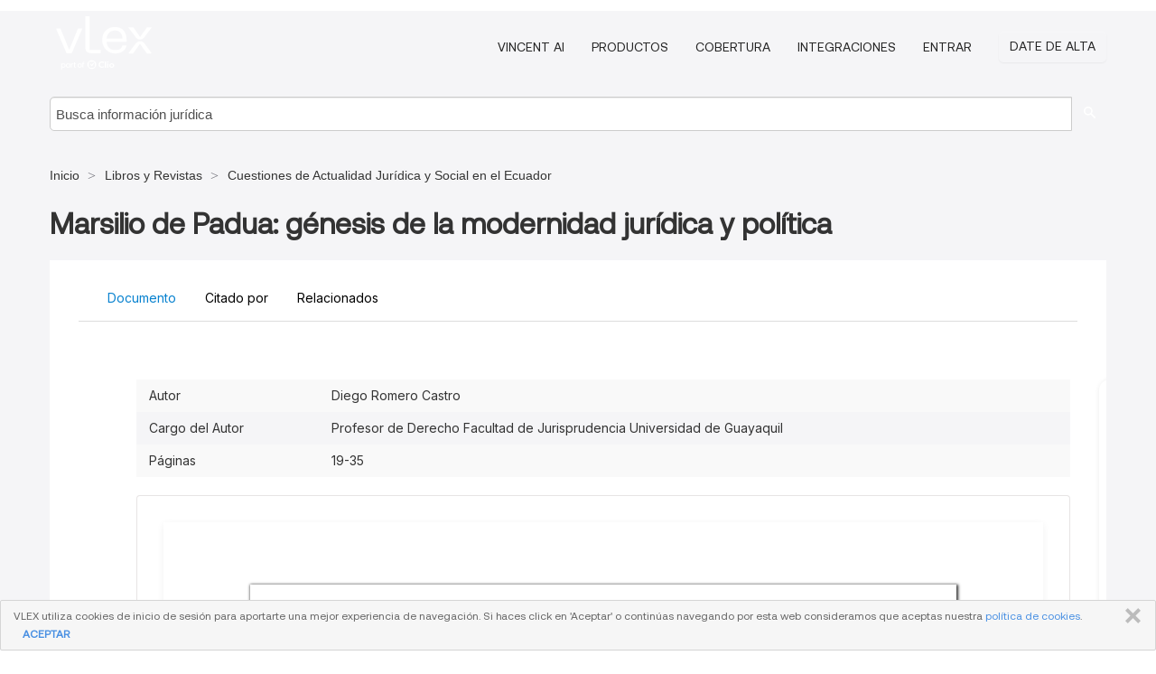

--- FILE ---
content_type: text/html; charset=utf-8
request_url: https://vlex.ec/vid/marsilio-padua-genesis-modernidad-876405743
body_size: 33588
content:
<!DOCTYPE html>
<html lang="es">
    <head>
        
        <link rel="preload" href="/stylesheets/font/vLex.woff" as="font" type="font/woff" crossorigin>
        
        <!-- Google Tag Manager -->
        <script>(function(w,d,s,l,i){w[l]=w[l]||[];w[l].push({'gtm.start':
        new Date().getTime(),event:'gtm.js'});var f=d.getElementsByTagName(s)[0],
        j=d.createElement(s),dl=l!='dataLayer'?'&l='+l:'';j.defer=true;j.src=
        'https://www.googletagmanager.com/gtm.js?id='+i+dl;f.parentNode.insertBefore(j,f);
        })(window,document,'script','dataLayer','GTM-PJMJX5');</script>
        <!-- End Google Tag Manager -->
        
        <link rel="icon" media="(prefers-color-scheme: light)" href="/facade-img/favicon-light.svg?t=1763021373405" />
        <link rel="icon" media="(prefers-color-scheme: dark)" href="/facade-img/favicon-dark.svg?t=1763021373405" />
        <!--[if lte IE 9]>
                <script src="/js/polyfill.js?t=1763021373405"></script>
        <![endif]-->
        <script>
            // Object.assign polyfill for IE11
            if (typeof Object.assign != 'function') {
                // Must be writable: true, enumerable: false, configurable: true
                Object.defineProperty(Object, "assign", {
                    value: function assign(target, varArgs) { // .length of function is 2
                        'use strict';
                        if (target == null) { // TypeError if undefined or null
                            throw new TypeError('Cannot convert undefined or null to object');
                        }

                        var to = Object(target);
                
                        for (var index = 1; index < arguments.length; index++) {
                            var nextSource = arguments[index];
                    
                            if (nextSource != null) { // Skip over if undefined or null
                                for (var nextKey in nextSource) {
                                    // Avoid bugs when hasOwnProperty is shadowed
                                    if (Object.prototype.hasOwnProperty.call(nextSource, nextKey)) {
                                        to[nextKey] = nextSource[nextKey];
                                    }
                                }
                            }
                        }
                        return to;
                    },
                    writable: true,
                    configurable: true
                });
            }
        </script>

        <meta http-equiv="Content-Type" content="text/html; charset=UTF-8">
        <meta charset="utf-8">


        
            <meta property="fb:app_id" content="358097329875" />
        <meta property="og:site_name" content="vLex"/>
                <meta property="og:url" content="https://vlex.ec/vid/marsilio-padua-genesis-modernidad-876405743"/>
        
        <meta property="og:type" content="article"/>
        
            <meta property="og:title" content="Marsilio de Padua: génesis de la modernidad jurídica y política"/>
        
            <meta property="og:image" content="http://vlex.ec/facade-img/meta-og.png" />
        
        
            <meta name="twitter:image" content="http://vlex.ec/facade-img/meta-og.png" />

        <meta content="Law" name="classification">



        <title>Marsilio de Padua: génesis de la modernidad jurídica y política - vLex Ecuador
        </title>

        <meta name="viewport" content="width=device-width, initial-scale=1.0">
            <meta name="description" content="Marsilio de Padua g nesis de la modernidad jur dica y pol tica">
            <meta content="es" http-equiv="content-language">


            <meta name="robots" content="index,follow" />
            <meta name="googlebot" content="index,follow" />
        <meta name="title" content="Marsilio de Padua: génesis de la modernidad jurídica y política - vLex Ecuador - vLex" />
                <link rel="canonical" href="https://vlex.ec/vid/marsilio-padua-genesis-modernidad-876405743"/>

        

        <script async src="https://www.googletagmanager.com/gtag/js?id=GA_MEASUREMENT_ID"></script>
        <script>
            window.dataLayer = window.dataLayer || [];
            function gtag() { dataLayer.push(arguments); }
            gtag('js', new Date());
        
            // Provide the IDs of the GA4 properties you want to track.
                
        
        
        
            var sendNoBounceEvent = function(time) {
            setTimeout(function() {
                gtag('event', 'Over ' + time + ' seconds', {
                'event_category': 'NoBounce'
                });
            }, time * 1000);
            };
        
            sendNoBounceEvent(30);
            sendNoBounceEvent(60);
            sendNoBounceEvent(120);
            sendNoBounceEvent(180);
        
            function gaAll() {
                var args = arguments;
                gtag('get', 'conversion_linker', function(result) {
                    var trackers = result.creationData;
                    for (var i = 0; i < trackers.length; i++) {
                    var cloned_args = Array.prototype.slice.call(args, 0);
                    cloned_args[0] = trackers[i].name + "." + args[0];
                    gtag.apply(this, cloned_args);
                    }
                });
            }
        </script>
        	<link href="/stylesheets/facade-min.css?t=1763021373405" rel="stylesheet">
        

        <!--[if lt IE 9]>
            <script src="/js/html5.js?t=1763021373405"></script>
            <script src="/js/ie8.js?t=1763021373405"></script>
            <link href="/stylesheets/ie8css/css.css?t=1763021373405" rel="stylesheet">
            <link href="/stylesheets/ie8css/vlex.css?t=1763021373405" rel="stylesheet">
        <![endif]-->

        <!--[if lte IE 9]>
            <script src="/js/placeholder_ie.js?t=1763021373405"></script>
        <![endif]-->

        <!-- ClickTale Top part -->
        <script type="text/javascript">
            var WRInitTime=(new Date()).getTime();
        </script>
        <!-- ClickTale end of Top part -->
        <script type="application/ld+json">{"@context":"https://schema.org","@type":"BreadcrumbList","itemListElement":[{"@type":"ListItem","position":"1","name":"Inicio","item":"https://vlex.ec"},{"@type":"ListItem","position":2,"name":"Libros y Revistas","item":"https://vlex.ec/libraries/doctrina-82"},{"@type":"ListItem","position":3,"name":"Cuestiones de Actualidad Jurídica y Social en el Ecuador","item":"http://vlex.ec/source/cuestiones-de-actualidad-juridica-y-social-en-el-ecuador-35560"}]}</script>
    </head>

    <body class="page page-index vid  "  data-webapp-path='%2Fvid%2F876405743'  data-country="EC" >

        <!-- Google Tag Manager (noscript) -->
        <noscript><iframe src="https://www.googletagmanager.com/ns.html?id=GTM-PJMJX5"
        height="0" width="0" style="display:none;visibility:hidden"></iframe></noscript>
        <!-- End Google Tag Manager (noscript) -->

        <div class="hide
             vid
            
            
            "
            id="page_attr" 
             data-webapp-path='%2Fvid%2F876405743' 
             data-country="EC"
             content_type='4' 
            data-locale='es'>
        </div>

            <span id="webapp-path-tk" data-pb-webapp-path='null' class="hide"></span>

            <div id="navigation" class="wrapper ">
              <div class="navbar  navbar-static-top">
                <!--Header & Branding region-->
                <div class="header">
                  <div class="header-inner container">
                    <div class="row-fluid header-nav-container">
                      <div class="span3 to-home">
                        <a href="/">
                          <!--branding/logo-->
                          <span class="brand-logo" title="Home" style="display: flex; align-items: center; margin-bottom: 5px;">
                            <img src="/facade-img/vLex-logo.svg?t=1763021373405" title="vLex Ecuador" alt="vLex Ecuador" />
                            
                          </span>
                        </a>
                      </div>
                      <div class="span9 form-holder">
                        <div>
                          <div class="menu-toggle" onclick="$('.nav-menu').toggleClass('nav-menu--open', 500); $(this).toggleClass('open');">
                            <div class="hamburger"></div>
                          </div>
                          <ul class="nav-menu">
                              <li><a href="//latam.vlex.com/vincent-ai" rel="nofollow">VINCENT AI</a></li>
                           
            
                              <li><a href="//latam.vlex.com/plans" rel="nofollow">Productos</a></li>
                            
                              <li><a href="//vlex.ec" rel="nofollow">Cobertura</a></li>
            
                           
                              <li><a href="//latam.vlex.com/integrations" rel="nofollow">Integraciones</a></li>
                           
                            <li><a href="https://login.vlex.com?next_webapp_url=%2Fvid%2F876405743" rel="nofollow">Entrar</a></li>
                          
                            <li>
                              <a href="/freetrial/signup/EC?webapp_path=%2Fvid%2F876405743" class="btn signup" rel="nofollow">
                                Date de alta
                              </a>
                            </li>
                          </ul>
                          
            
                        </div>
                      </div>
                    </div>
                  </div>
                </div>
                <div class="head-container-searchbar">
                  <div class="form-inline search-form">
                    <form onsubmit="return validate_search(this);" method="get" action="/search" enctype="multipart/form-data" class="onsubmit-search">
                      <input class='placeholder search-input-subheader' type="text" name="q" id="searchinfo" placeholder="Busca información jurídica" required />
                      <button type="submit" class="btn btn-header search-button-subheader"><i class="icon-Buscador"></i></button>
                    </form>
                  </div>
                </div>
              </div>
            </div>
		<vlex-design-system>
        
<div id="content" class="seoArea">
    <div class="container extended block-net">
        <div class="container">
            <div>
            </div>

            
            <ul class="breadcrumb">
            	<li>
            		<a href="/">
            			<span>
            					Inicio
            			</span>
            		</a>
            	</li>
            
            		<li>
            			<a href="https://vlex.ec/libraries/doctrina-82">
            				<span>Libros y Revistas</span>
            			</a>
            		</li>
            		<li>
            			<a href="https://vlex.ec/source/cuestiones-de-actualidad-juridica-y-social-en-el-ecuador-35560">
            				<span>Cuestiones de Actualidad Jurídica y Social en el Ecuador</span>
            			</a>
            		</li>
            </ul>
            <h1 style="margin-top: 24px; margin-bottom: 16px;"><strong style="font-family: 'Aeonik'; font-size: 32px;">Marsilio de Padua: génesis de la modernidad jurídica y política</strong></h1>

            <div class="row">
                <div class="nav nav-tabs-no-margin">
                    <div class="nav-tabs">
                                    <tab-item class="nav nav-item nav-link internal-tab
                                         active
                                        "
                                         id="default-tab">

                                        <span>Documento</span>
                                    </tab-item>

                            <tab-item class="nav nav-item nav-link internal-tab" id="cited-in">
                                <span>Citado por</span>
                            </tab-item>
                        <tab-item class="nav nav-item nav-link internal-tab" id="related">
                            <span>Relacionados</span>
                        </tab-item>
                    </div>
                </div>

                <div id="default-tab-main-content" class="tab-content">
                    <div>
                        <div id="main-content" class="abovebox bg_white clearfix left-content-area">
                
                                <table class='table table-striped' style="font-family: 'Inter Variable';">
                                        <tr><td style="color: #333333;">Autor</td><td style="color: #333333;">Diego Romero Castro</td></tr>
                                        <tr><td style="color: #333333;">Cargo del Autor</td><td style="color: #333333;">Profesor de Derecho Facultad de Jurisprudencia Universidad de Guayaquil</td></tr>
                                        <tr><td style="color: #333333;">Páginas</td><td style="color: #333333;">19-35</td></tr>
                                </table>
                
                
                
                
                            <div class="container-preview">
                                <div class="content-content clearfix preview-style ">
                                    <div class="inset-ad" style='float: right;margin-left: 2em;'>
                                            <div class="hidden-phone">
                                            </div>
                                    </div>
                
                                    <!-- we do this because if we have show_navigation_index set to true we do not
                                        show the TOC in the sidebar, so we want to keep showing it here -->
                
                                    <div>
                                        <div><div class="content"><div class="html-children"><div><div id="pdf-container" style="width: 782px">
                <style type="text/css">@media screen{}@media print{@page {margin:0;}.d{display:none;}}.pf{position:relative;background-color:white;overflow:hidden;margin:0;border:0;}.pc{position:absolute;border:0;padding:0;margin:0;top:0;left:0;width:100%;height:100%;overflow:hidden;display:block;transform-origin:0 0;-ms-transform-origin:0 0;-webkit-transform-origin:0 0;}.pc.opened{display:block;}.bf{position:absolute;border:0;margin:0;top:0;bottom:0;width:100%;height:100%;-ms-user-select:none;-moz-user-select:none;-webkit-user-select:none;user-select:none;}.bi{position:absolute;border:0;margin:0;-ms-user-select:none;-moz-user-select:none;-webkit-user-select:none;user-select:none;}@media print{.pf{margin:0;box-shadow:none;page-break-after:always;page-break-inside:avoid;}@-moz-document url-prefix(){.pf{overflow:visible;border:1px solid #fff;}.pc{overflow:visible;}}}.c{position:absolute;border:0;padding:0;margin:0;overflow:hidden;display:block;}.t{position:absolute;white-space:pre;font-size:1px;transform-origin:0 100%;-ms-transform-origin:0 100%;-webkit-transform-origin:0 100%;unicode-bidi:bidi-override;-moz-font-feature-settings:"liga" 0;}.t:after{content:'';}.t:before{content:'';display:inline-block;}.t span{position:relative;unicode-bidi:bidi-override;}._{display:inline-block;color:transparent;z-index:-1;}.pi{display:none;}.d{position:absolute;transform-origin:0 100%;-ms-transform-origin:0 100%;-webkit-transform-origin:0 100%;}.it{border:0;background-color:rgba(255,255,255,0.0);}.ir:hover{cursor:pointer;}@media screen{#outline{font-family:Georgia,Times,"Times New Roman",serif;font-size:13px;margin:2em 1em;}#outline ul{padding:0;}#outline li{list-style-type:none;margin:1em 0;}#outline li>ul{margin-left:1em;}#outline a,#outline a:visited,#outline a:hover,#outline a:active{line-height:1.2;color:#e8e8e8;text-overflow:ellipsis;white-space:nowrap;text-decoration:none;display:block;overflow:hidden;outline:0;}#outline a:hover{color:#0cf;}.pf{margin:13px auto;box-shadow:1px 1px 3px 1px #333;border-collapse:separate;}.pc.opened{-webkit-animation:fadein 100ms;animation:fadein 100ms;}}.ff0{font-family:sans-serif;visibility:hidden;}@font-face{font-family:ff1;src:url(https://icbg.s3.us-east-1.amazonaws.com/media/MMu/Tll/MMuTllAHWgcI5c5TzbbgGvAZyGGbnSE0Iqd8L4S9gazhc%3D?X-Amz-Algorithm=AWS4-HMAC-SHA256&X-Amz-Credential=ASIA5PHC3MTP4Z46ALC3%2F20260119%2Fus-east-1%2Fs3%2Faws4_request&X-Amz-Date=20260119T121246Z&X-Amz-Expires=3600&X-Amz-Security-Token=IQoJb3JpZ2luX2VjEMr%2F%2F%2F%2F%2F%2F%2F%2F%2F%2FwEaCXVzLWVhc3QtMSJHMEUCIQCb9g%2Bcl2KGBkuHLzPl9QEpvkX7Qs0euaVkiMitmg7r9gIgD5iq8A2vjJe%2BdO7Bqr%2FwlYFuHzrvsuM2gDf11vPcFCQqvAUIk%2F%2F%2F%2F%2F%2F%2F%2F%2F%2F%2FARAAGgw5MjYwNDEyMDM5MzUiDEO6UATvLijFVmHuTiqQBXS%2F5GaON9GnnyxXJMhC13kN0px%2B3UrO6xpRVnMXpXhutpSMIvAT1O1rw776kxU4Y7lXc1uwuughK6HTKrb7jgYvtIDIhvErSX4wgxaMlHAjCwtq4%2BsfRcV08zcjnDIv8oRdNgss3xkxwI1J0uz9K88sHXOhabDCTlcAZTxjWqmzNSlbWRiNdxGslkKlFGZNK03TRFxncACDpDTZk59VK%2FwIxbLNm9PCiugUL0YgL%2BVxYbLS7%2FEAAqKl4Yv1E6%2F5U2oZiNL4CJOhBK3Ny%2BaQpL2tycAjmATvO4x3egwI5evgybqwecKRGa%2F6gs3TjtVKR0oyqVF2DNBiJTV%2Bx8y99iCxiW6ZVvK7MSR6CE4K19P7QVvwpk1RABG6F3h13bWKQlG%2F%2FIxPxeSzCATlqvpkLtuhaEDaQOAuTbHw4k5S5OC0Mf%2Be%2B2eaP209LdBKiecttULLt47zDyDbJWHjWS5lK1vDnp%2BCOsnMdE0GFaf6XL9w%2BhQO5hvapt2WmQR9k%2F0xRH%2F5RwSQf3Rv2ewzCzSHx2cmMx3da8CsiyAqXmvZPhSYRvAunodWVlx64M2P3irNxge9pX1niJwMkxirkcf5kQggsUvh7N8SR8G63F0jiEh74Oy619YR0YehgZesH7%2B7ZaAgNi84N9sOcdOCCCOcJ5AO106lm9K6DXiViJXFjrGgG2XULLTed3KSsmhvTvq3wNp%2FYseKUnPRJwg8nUFXGbQzXDSlVJy60NZWv%2FXorkN3PIpIhD7r59PcVv4JBOqMrKIPUJt8sxbVOF%2F1ZkzKTRqlS0Rx9CWmHfqbiSi9g%2By7NCHWvbNMcv3%2F4pHby5dSbOdM7LrxXwWXkI%2F3VOjqdEzWgtF9jAUn9fIOD3192gHuMOCBuMsGOrEBBuEsNx1Uwsi%2F8ZB8J8CTBUcrtrGlKuwoOg35tHnkpz9zGddxXkbMziQmBE%2F%2B3bJ5OTQsaOjhFStcXxyAS7s4To1zE5JLnJX4cEvLA3hae1r%2F6RQE%2F1hWajEi5Er%2BYQP%2BGZE4wufsoJN%2FFuIeTOeVMtauIZ7cz1%2BfvUgAVON6t59kqyXPBsDk8h0wz6sbcDFTpoBr%2Fx7xczwuL8nS5aM7JSXX%2F9kEaAJpym4EEJlrhbCI&X-Amz-SignedHeaders=host&X-Amz-Signature=fe0dc08f852b0d67f3f29209edccfbbad522d30e72e107d8e31f19d0e66197a5)format("woff");}.ff1{font-family:ff1;line-height:0.742000;font-style:normal;font-weight:normal;visibility:visible;}@font-face{font-family:ff2;src:url(https://icbg.s3.us-east-1.amazonaws.com/media/MMj/fkf/MMjfkfMFtkzwo1hM2utfapTjCqIMJj9LeMaxL/zoU9iBg%3D?X-Amz-Algorithm=AWS4-HMAC-SHA256&X-Amz-Credential=ASIA5PHC3MTP4Z46ALC3%2F20260119%2Fus-east-1%2Fs3%2Faws4_request&X-Amz-Date=20260119T121246Z&X-Amz-Expires=3600&X-Amz-Security-Token=IQoJb3JpZ2luX2VjEMr%2F%2F%2F%2F%2F%2F%2F%2F%2F%2FwEaCXVzLWVhc3QtMSJHMEUCIQCb9g%2Bcl2KGBkuHLzPl9QEpvkX7Qs0euaVkiMitmg7r9gIgD5iq8A2vjJe%2BdO7Bqr%2FwlYFuHzrvsuM2gDf11vPcFCQqvAUIk%2F%2F%2F%2F%2F%2F%2F%2F%2F%2F%2FARAAGgw5MjYwNDEyMDM5MzUiDEO6UATvLijFVmHuTiqQBXS%2F5GaON9GnnyxXJMhC13kN0px%2B3UrO6xpRVnMXpXhutpSMIvAT1O1rw776kxU4Y7lXc1uwuughK6HTKrb7jgYvtIDIhvErSX4wgxaMlHAjCwtq4%2BsfRcV08zcjnDIv8oRdNgss3xkxwI1J0uz9K88sHXOhabDCTlcAZTxjWqmzNSlbWRiNdxGslkKlFGZNK03TRFxncACDpDTZk59VK%2FwIxbLNm9PCiugUL0YgL%2BVxYbLS7%2FEAAqKl4Yv1E6%2F5U2oZiNL4CJOhBK3Ny%2BaQpL2tycAjmATvO4x3egwI5evgybqwecKRGa%2F6gs3TjtVKR0oyqVF2DNBiJTV%2Bx8y99iCxiW6ZVvK7MSR6CE4K19P7QVvwpk1RABG6F3h13bWKQlG%2F%2FIxPxeSzCATlqvpkLtuhaEDaQOAuTbHw4k5S5OC0Mf%2Be%2B2eaP209LdBKiecttULLt47zDyDbJWHjWS5lK1vDnp%2BCOsnMdE0GFaf6XL9w%2BhQO5hvapt2WmQR9k%2F0xRH%2F5RwSQf3Rv2ewzCzSHx2cmMx3da8CsiyAqXmvZPhSYRvAunodWVlx64M2P3irNxge9pX1niJwMkxirkcf5kQggsUvh7N8SR8G63F0jiEh74Oy619YR0YehgZesH7%2B7ZaAgNi84N9sOcdOCCCOcJ5AO106lm9K6DXiViJXFjrGgG2XULLTed3KSsmhvTvq3wNp%2FYseKUnPRJwg8nUFXGbQzXDSlVJy60NZWv%2FXorkN3PIpIhD7r59PcVv4JBOqMrKIPUJt8sxbVOF%2F1ZkzKTRqlS0Rx9CWmHfqbiSi9g%2By7NCHWvbNMcv3%2F4pHby5dSbOdM7LrxXwWXkI%2F3VOjqdEzWgtF9jAUn9fIOD3192gHuMOCBuMsGOrEBBuEsNx1Uwsi%2F8ZB8J8CTBUcrtrGlKuwoOg35tHnkpz9zGddxXkbMziQmBE%2F%2B3bJ5OTQsaOjhFStcXxyAS7s4To1zE5JLnJX4cEvLA3hae1r%2F6RQE%2F1hWajEi5Er%2BYQP%2BGZE4wufsoJN%2FFuIeTOeVMtauIZ7cz1%2BfvUgAVON6t59kqyXPBsDk8h0wz6sbcDFTpoBr%2Fx7xczwuL8nS5aM7JSXX%2F9kEaAJpym4EEJlrhbCI&X-Amz-SignedHeaders=host&X-Amz-Signature=257d110d20a3c2481e812bbfe2167219b49a22ad377659086bb6580557cbb8cc)format("woff");}.ff2{font-family:ff2;line-height:0.916000;font-style:normal;font-weight:normal;visibility:visible;}@font-face{font-family:ff3;src:url(https://icbg.s3.us-east-1.amazonaws.com/media/MMa/gPV/MMagPVXbUyDoIr16i73VK0yZEcigAbftlMTRQs5mxtDtY%3D?X-Amz-Algorithm=AWS4-HMAC-SHA256&X-Amz-Credential=ASIA5PHC3MTP4Z46ALC3%2F20260119%2Fus-east-1%2Fs3%2Faws4_request&X-Amz-Date=20260119T121246Z&X-Amz-Expires=3600&X-Amz-Security-Token=IQoJb3JpZ2luX2VjEMr%2F%2F%2F%2F%2F%2F%2F%2F%2F%2FwEaCXVzLWVhc3QtMSJHMEUCIQCb9g%2Bcl2KGBkuHLzPl9QEpvkX7Qs0euaVkiMitmg7r9gIgD5iq8A2vjJe%2BdO7Bqr%2FwlYFuHzrvsuM2gDf11vPcFCQqvAUIk%2F%2F%2F%2F%2F%2F%2F%2F%2F%2F%2FARAAGgw5MjYwNDEyMDM5MzUiDEO6UATvLijFVmHuTiqQBXS%2F5GaON9GnnyxXJMhC13kN0px%2B3UrO6xpRVnMXpXhutpSMIvAT1O1rw776kxU4Y7lXc1uwuughK6HTKrb7jgYvtIDIhvErSX4wgxaMlHAjCwtq4%2BsfRcV08zcjnDIv8oRdNgss3xkxwI1J0uz9K88sHXOhabDCTlcAZTxjWqmzNSlbWRiNdxGslkKlFGZNK03TRFxncACDpDTZk59VK%2FwIxbLNm9PCiugUL0YgL%2BVxYbLS7%2FEAAqKl4Yv1E6%2F5U2oZiNL4CJOhBK3Ny%2BaQpL2tycAjmATvO4x3egwI5evgybqwecKRGa%2F6gs3TjtVKR0oyqVF2DNBiJTV%2Bx8y99iCxiW6ZVvK7MSR6CE4K19P7QVvwpk1RABG6F3h13bWKQlG%2F%2FIxPxeSzCATlqvpkLtuhaEDaQOAuTbHw4k5S5OC0Mf%2Be%2B2eaP209LdBKiecttULLt47zDyDbJWHjWS5lK1vDnp%2BCOsnMdE0GFaf6XL9w%2BhQO5hvapt2WmQR9k%2F0xRH%2F5RwSQf3Rv2ewzCzSHx2cmMx3da8CsiyAqXmvZPhSYRvAunodWVlx64M2P3irNxge9pX1niJwMkxirkcf5kQggsUvh7N8SR8G63F0jiEh74Oy619YR0YehgZesH7%2B7ZaAgNi84N9sOcdOCCCOcJ5AO106lm9K6DXiViJXFjrGgG2XULLTed3KSsmhvTvq3wNp%2FYseKUnPRJwg8nUFXGbQzXDSlVJy60NZWv%2FXorkN3PIpIhD7r59PcVv4JBOqMrKIPUJt8sxbVOF%2F1ZkzKTRqlS0Rx9CWmHfqbiSi9g%2By7NCHWvbNMcv3%2F4pHby5dSbOdM7LrxXwWXkI%2F3VOjqdEzWgtF9jAUn9fIOD3192gHuMOCBuMsGOrEBBuEsNx1Uwsi%2F8ZB8J8CTBUcrtrGlKuwoOg35tHnkpz9zGddxXkbMziQmBE%2F%2B3bJ5OTQsaOjhFStcXxyAS7s4To1zE5JLnJX4cEvLA3hae1r%2F6RQE%2F1hWajEi5Er%2BYQP%2BGZE4wufsoJN%2FFuIeTOeVMtauIZ7cz1%2BfvUgAVON6t59kqyXPBsDk8h0wz6sbcDFTpoBr%2Fx7xczwuL8nS5aM7JSXX%2F9kEaAJpym4EEJlrhbCI&X-Amz-SignedHeaders=host&X-Amz-Signature=120fc2f50cd1b9ba3502a65609e4a60f238552eeb46145a525af77aaa2b4250f)format("woff");}.ff3{font-family:ff3;line-height:1.028000;font-style:normal;font-weight:normal;visibility:visible;}@font-face{font-family:ff4;src:url(https://icbg.s3.us-east-1.amazonaws.com/media/MM2/9F8/MM29F8wQh5qPUBxvh7W6873pQ761zmP54Nh%2BrQTPr8TSE%3D?X-Amz-Algorithm=AWS4-HMAC-SHA256&X-Amz-Credential=ASIA5PHC3MTP4Z46ALC3%2F20260119%2Fus-east-1%2Fs3%2Faws4_request&X-Amz-Date=20260119T121246Z&X-Amz-Expires=3600&X-Amz-Security-Token=IQoJb3JpZ2luX2VjEMr%2F%2F%2F%2F%2F%2F%2F%2F%2F%2FwEaCXVzLWVhc3QtMSJHMEUCIQCb9g%2Bcl2KGBkuHLzPl9QEpvkX7Qs0euaVkiMitmg7r9gIgD5iq8A2vjJe%2BdO7Bqr%2FwlYFuHzrvsuM2gDf11vPcFCQqvAUIk%2F%2F%2F%2F%2F%2F%2F%2F%2F%2F%2FARAAGgw5MjYwNDEyMDM5MzUiDEO6UATvLijFVmHuTiqQBXS%2F5GaON9GnnyxXJMhC13kN0px%2B3UrO6xpRVnMXpXhutpSMIvAT1O1rw776kxU4Y7lXc1uwuughK6HTKrb7jgYvtIDIhvErSX4wgxaMlHAjCwtq4%2BsfRcV08zcjnDIv8oRdNgss3xkxwI1J0uz9K88sHXOhabDCTlcAZTxjWqmzNSlbWRiNdxGslkKlFGZNK03TRFxncACDpDTZk59VK%2FwIxbLNm9PCiugUL0YgL%2BVxYbLS7%2FEAAqKl4Yv1E6%2F5U2oZiNL4CJOhBK3Ny%2BaQpL2tycAjmATvO4x3egwI5evgybqwecKRGa%2F6gs3TjtVKR0oyqVF2DNBiJTV%2Bx8y99iCxiW6ZVvK7MSR6CE4K19P7QVvwpk1RABG6F3h13bWKQlG%2F%2FIxPxeSzCATlqvpkLtuhaEDaQOAuTbHw4k5S5OC0Mf%2Be%2B2eaP209LdBKiecttULLt47zDyDbJWHjWS5lK1vDnp%2BCOsnMdE0GFaf6XL9w%2BhQO5hvapt2WmQR9k%2F0xRH%2F5RwSQf3Rv2ewzCzSHx2cmMx3da8CsiyAqXmvZPhSYRvAunodWVlx64M2P3irNxge9pX1niJwMkxirkcf5kQggsUvh7N8SR8G63F0jiEh74Oy619YR0YehgZesH7%2B7ZaAgNi84N9sOcdOCCCOcJ5AO106lm9K6DXiViJXFjrGgG2XULLTed3KSsmhvTvq3wNp%2FYseKUnPRJwg8nUFXGbQzXDSlVJy60NZWv%2FXorkN3PIpIhD7r59PcVv4JBOqMrKIPUJt8sxbVOF%2F1ZkzKTRqlS0Rx9CWmHfqbiSi9g%2By7NCHWvbNMcv3%2F4pHby5dSbOdM7LrxXwWXkI%2F3VOjqdEzWgtF9jAUn9fIOD3192gHuMOCBuMsGOrEBBuEsNx1Uwsi%2F8ZB8J8CTBUcrtrGlKuwoOg35tHnkpz9zGddxXkbMziQmBE%2F%2B3bJ5OTQsaOjhFStcXxyAS7s4To1zE5JLnJX4cEvLA3hae1r%2F6RQE%2F1hWajEi5Er%2BYQP%2BGZE4wufsoJN%2FFuIeTOeVMtauIZ7cz1%2BfvUgAVON6t59kqyXPBsDk8h0wz6sbcDFTpoBr%2Fx7xczwuL8nS5aM7JSXX%2F9kEaAJpym4EEJlrhbCI&X-Amz-SignedHeaders=host&X-Amz-Signature=eb93dbc0e69b2e3fc7033265a6ebdc929c4fe3876066e98c8821d361a059410b)format("woff");}.ff4{font-family:ff4;line-height:0.975000;font-style:normal;font-weight:normal;visibility:visible;}@font-face{font-family:ff5;src:url(https://icbg.s3.us-east-1.amazonaws.com/media/MMh/41t/MMh41tYyYWCvGV%2BuBjLxZn3bf3iweu7Mg8UmavEDFdW9A%3D?X-Amz-Algorithm=AWS4-HMAC-SHA256&X-Amz-Credential=ASIA5PHC3MTP4Z46ALC3%2F20260119%2Fus-east-1%2Fs3%2Faws4_request&X-Amz-Date=20260119T121246Z&X-Amz-Expires=3600&X-Amz-Security-Token=IQoJb3JpZ2luX2VjEMr%2F%2F%2F%2F%2F%2F%2F%2F%2F%2FwEaCXVzLWVhc3QtMSJHMEUCIQCb9g%2Bcl2KGBkuHLzPl9QEpvkX7Qs0euaVkiMitmg7r9gIgD5iq8A2vjJe%2BdO7Bqr%2FwlYFuHzrvsuM2gDf11vPcFCQqvAUIk%2F%2F%2F%2F%2F%2F%2F%2F%2F%2F%2FARAAGgw5MjYwNDEyMDM5MzUiDEO6UATvLijFVmHuTiqQBXS%2F5GaON9GnnyxXJMhC13kN0px%2B3UrO6xpRVnMXpXhutpSMIvAT1O1rw776kxU4Y7lXc1uwuughK6HTKrb7jgYvtIDIhvErSX4wgxaMlHAjCwtq4%2BsfRcV08zcjnDIv8oRdNgss3xkxwI1J0uz9K88sHXOhabDCTlcAZTxjWqmzNSlbWRiNdxGslkKlFGZNK03TRFxncACDpDTZk59VK%2FwIxbLNm9PCiugUL0YgL%2BVxYbLS7%2FEAAqKl4Yv1E6%2F5U2oZiNL4CJOhBK3Ny%2BaQpL2tycAjmATvO4x3egwI5evgybqwecKRGa%2F6gs3TjtVKR0oyqVF2DNBiJTV%2Bx8y99iCxiW6ZVvK7MSR6CE4K19P7QVvwpk1RABG6F3h13bWKQlG%2F%2FIxPxeSzCATlqvpkLtuhaEDaQOAuTbHw4k5S5OC0Mf%2Be%2B2eaP209LdBKiecttULLt47zDyDbJWHjWS5lK1vDnp%2BCOsnMdE0GFaf6XL9w%2BhQO5hvapt2WmQR9k%2F0xRH%2F5RwSQf3Rv2ewzCzSHx2cmMx3da8CsiyAqXmvZPhSYRvAunodWVlx64M2P3irNxge9pX1niJwMkxirkcf5kQggsUvh7N8SR8G63F0jiEh74Oy619YR0YehgZesH7%2B7ZaAgNi84N9sOcdOCCCOcJ5AO106lm9K6DXiViJXFjrGgG2XULLTed3KSsmhvTvq3wNp%2FYseKUnPRJwg8nUFXGbQzXDSlVJy60NZWv%2FXorkN3PIpIhD7r59PcVv4JBOqMrKIPUJt8sxbVOF%2F1ZkzKTRqlS0Rx9CWmHfqbiSi9g%2By7NCHWvbNMcv3%2F4pHby5dSbOdM7LrxXwWXkI%2F3VOjqdEzWgtF9jAUn9fIOD3192gHuMOCBuMsGOrEBBuEsNx1Uwsi%2F8ZB8J8CTBUcrtrGlKuwoOg35tHnkpz9zGddxXkbMziQmBE%2F%2B3bJ5OTQsaOjhFStcXxyAS7s4To1zE5JLnJX4cEvLA3hae1r%2F6RQE%2F1hWajEi5Er%2BYQP%2BGZE4wufsoJN%2FFuIeTOeVMtauIZ7cz1%2BfvUgAVON6t59kqyXPBsDk8h0wz6sbcDFTpoBr%2Fx7xczwuL8nS5aM7JSXX%2F9kEaAJpym4EEJlrhbCI&X-Amz-SignedHeaders=host&X-Amz-Signature=8701d747586ee1cef42cf1be4c1f9d0c0874c3aac53097c4af499eb5e8050e44)format("woff");}.ff5{font-family:ff5;line-height:0.700000;font-style:normal;font-weight:normal;visibility:visible;}@font-face{font-family:ff6;src:url(https://icbg.s3.us-east-1.amazonaws.com/media/MMc/rqk/MMcrqkUD79884sc0t5s6juacc253aM2vBaZ12hJ3Pfspk%3D?X-Amz-Algorithm=AWS4-HMAC-SHA256&X-Amz-Credential=ASIA5PHC3MTP4Z46ALC3%2F20260119%2Fus-east-1%2Fs3%2Faws4_request&X-Amz-Date=20260119T121246Z&X-Amz-Expires=3600&X-Amz-Security-Token=IQoJb3JpZ2luX2VjEMr%2F%2F%2F%2F%2F%2F%2F%2F%2F%2FwEaCXVzLWVhc3QtMSJHMEUCIQCb9g%2Bcl2KGBkuHLzPl9QEpvkX7Qs0euaVkiMitmg7r9gIgD5iq8A2vjJe%2BdO7Bqr%2FwlYFuHzrvsuM2gDf11vPcFCQqvAUIk%2F%2F%2F%2F%2F%2F%2F%2F%2F%2F%2FARAAGgw5MjYwNDEyMDM5MzUiDEO6UATvLijFVmHuTiqQBXS%2F5GaON9GnnyxXJMhC13kN0px%2B3UrO6xpRVnMXpXhutpSMIvAT1O1rw776kxU4Y7lXc1uwuughK6HTKrb7jgYvtIDIhvErSX4wgxaMlHAjCwtq4%2BsfRcV08zcjnDIv8oRdNgss3xkxwI1J0uz9K88sHXOhabDCTlcAZTxjWqmzNSlbWRiNdxGslkKlFGZNK03TRFxncACDpDTZk59VK%2FwIxbLNm9PCiugUL0YgL%2BVxYbLS7%2FEAAqKl4Yv1E6%2F5U2oZiNL4CJOhBK3Ny%2BaQpL2tycAjmATvO4x3egwI5evgybqwecKRGa%2F6gs3TjtVKR0oyqVF2DNBiJTV%2Bx8y99iCxiW6ZVvK7MSR6CE4K19P7QVvwpk1RABG6F3h13bWKQlG%2F%2FIxPxeSzCATlqvpkLtuhaEDaQOAuTbHw4k5S5OC0Mf%2Be%2B2eaP209LdBKiecttULLt47zDyDbJWHjWS5lK1vDnp%2BCOsnMdE0GFaf6XL9w%2BhQO5hvapt2WmQR9k%2F0xRH%2F5RwSQf3Rv2ewzCzSHx2cmMx3da8CsiyAqXmvZPhSYRvAunodWVlx64M2P3irNxge9pX1niJwMkxirkcf5kQggsUvh7N8SR8G63F0jiEh74Oy619YR0YehgZesH7%2B7ZaAgNi84N9sOcdOCCCOcJ5AO106lm9K6DXiViJXFjrGgG2XULLTed3KSsmhvTvq3wNp%2FYseKUnPRJwg8nUFXGbQzXDSlVJy60NZWv%2FXorkN3PIpIhD7r59PcVv4JBOqMrKIPUJt8sxbVOF%2F1ZkzKTRqlS0Rx9CWmHfqbiSi9g%2By7NCHWvbNMcv3%2F4pHby5dSbOdM7LrxXwWXkI%2F3VOjqdEzWgtF9jAUn9fIOD3192gHuMOCBuMsGOrEBBuEsNx1Uwsi%2F8ZB8J8CTBUcrtrGlKuwoOg35tHnkpz9zGddxXkbMziQmBE%2F%2B3bJ5OTQsaOjhFStcXxyAS7s4To1zE5JLnJX4cEvLA3hae1r%2F6RQE%2F1hWajEi5Er%2BYQP%2BGZE4wufsoJN%2FFuIeTOeVMtauIZ7cz1%2BfvUgAVON6t59kqyXPBsDk8h0wz6sbcDFTpoBr%2Fx7xczwuL8nS5aM7JSXX%2F9kEaAJpym4EEJlrhbCI&X-Amz-SignedHeaders=host&X-Amz-Signature=9304a0dc4185245a2279ed8c3ee90672cafbdffde6dbc59e8622d8f8f4b3f5f4)format("woff");}.ff6{font-family:ff6;line-height:0.957000;font-style:normal;font-weight:normal;visibility:visible;}@font-face{font-family:ff7;src:url(https://icbg.s3.us-east-1.amazonaws.com/media/MM6/Gu4/MM6Gu47cDgTsFDMw2GFrgPXh8YLvCl7MRyKaijFmWFI/g%3D?X-Amz-Algorithm=AWS4-HMAC-SHA256&X-Amz-Credential=ASIA5PHC3MTP4Z46ALC3%2F20260119%2Fus-east-1%2Fs3%2Faws4_request&X-Amz-Date=20260119T121246Z&X-Amz-Expires=3600&X-Amz-Security-Token=IQoJb3JpZ2luX2VjEMr%2F%2F%2F%2F%2F%2F%2F%2F%2F%2FwEaCXVzLWVhc3QtMSJHMEUCIQCb9g%2Bcl2KGBkuHLzPl9QEpvkX7Qs0euaVkiMitmg7r9gIgD5iq8A2vjJe%2BdO7Bqr%2FwlYFuHzrvsuM2gDf11vPcFCQqvAUIk%2F%2F%2F%2F%2F%2F%2F%2F%2F%2F%2FARAAGgw5MjYwNDEyMDM5MzUiDEO6UATvLijFVmHuTiqQBXS%2F5GaON9GnnyxXJMhC13kN0px%2B3UrO6xpRVnMXpXhutpSMIvAT1O1rw776kxU4Y7lXc1uwuughK6HTKrb7jgYvtIDIhvErSX4wgxaMlHAjCwtq4%2BsfRcV08zcjnDIv8oRdNgss3xkxwI1J0uz9K88sHXOhabDCTlcAZTxjWqmzNSlbWRiNdxGslkKlFGZNK03TRFxncACDpDTZk59VK%2FwIxbLNm9PCiugUL0YgL%2BVxYbLS7%2FEAAqKl4Yv1E6%2F5U2oZiNL4CJOhBK3Ny%2BaQpL2tycAjmATvO4x3egwI5evgybqwecKRGa%2F6gs3TjtVKR0oyqVF2DNBiJTV%2Bx8y99iCxiW6ZVvK7MSR6CE4K19P7QVvwpk1RABG6F3h13bWKQlG%2F%2FIxPxeSzCATlqvpkLtuhaEDaQOAuTbHw4k5S5OC0Mf%2Be%2B2eaP209LdBKiecttULLt47zDyDbJWHjWS5lK1vDnp%2BCOsnMdE0GFaf6XL9w%2BhQO5hvapt2WmQR9k%2F0xRH%2F5RwSQf3Rv2ewzCzSHx2cmMx3da8CsiyAqXmvZPhSYRvAunodWVlx64M2P3irNxge9pX1niJwMkxirkcf5kQggsUvh7N8SR8G63F0jiEh74Oy619YR0YehgZesH7%2B7ZaAgNi84N9sOcdOCCCOcJ5AO106lm9K6DXiViJXFjrGgG2XULLTed3KSsmhvTvq3wNp%2FYseKUnPRJwg8nUFXGbQzXDSlVJy60NZWv%2FXorkN3PIpIhD7r59PcVv4JBOqMrKIPUJt8sxbVOF%2F1ZkzKTRqlS0Rx9CWmHfqbiSi9g%2By7NCHWvbNMcv3%2F4pHby5dSbOdM7LrxXwWXkI%2F3VOjqdEzWgtF9jAUn9fIOD3192gHuMOCBuMsGOrEBBuEsNx1Uwsi%2F8ZB8J8CTBUcrtrGlKuwoOg35tHnkpz9zGddxXkbMziQmBE%2F%2B3bJ5OTQsaOjhFStcXxyAS7s4To1zE5JLnJX4cEvLA3hae1r%2F6RQE%2F1hWajEi5Er%2BYQP%2BGZE4wufsoJN%2FFuIeTOeVMtauIZ7cz1%2BfvUgAVON6t59kqyXPBsDk8h0wz6sbcDFTpoBr%2Fx7xczwuL8nS5aM7JSXX%2F9kEaAJpym4EEJlrhbCI&X-Amz-SignedHeaders=host&X-Amz-Signature=0ec01abb420697fe544855ea2fe9b9134f9a1e2812c6c94475d75dcc02b5fa6e)format("woff");}.ff7{font-family:ff7;line-height:1.068000;font-style:normal;font-weight:normal;visibility:visible;}@font-face{font-family:ff8;src:url(https://icbg.s3.us-east-1.amazonaws.com/media/MMm/s1L/MMms1Ld6t4rroNkgODlh7RggCj%2BgY1VO8No%2BYqPw9K%2BnU%3D?X-Amz-Algorithm=AWS4-HMAC-SHA256&X-Amz-Credential=ASIA5PHC3MTP4Z46ALC3%2F20260119%2Fus-east-1%2Fs3%2Faws4_request&X-Amz-Date=20260119T121246Z&X-Amz-Expires=3600&X-Amz-Security-Token=IQoJb3JpZ2luX2VjEMr%2F%2F%2F%2F%2F%2F%2F%2F%2F%2FwEaCXVzLWVhc3QtMSJHMEUCIQCb9g%2Bcl2KGBkuHLzPl9QEpvkX7Qs0euaVkiMitmg7r9gIgD5iq8A2vjJe%2BdO7Bqr%2FwlYFuHzrvsuM2gDf11vPcFCQqvAUIk%2F%2F%2F%2F%2F%2F%2F%2F%2F%2F%2FARAAGgw5MjYwNDEyMDM5MzUiDEO6UATvLijFVmHuTiqQBXS%2F5GaON9GnnyxXJMhC13kN0px%2B3UrO6xpRVnMXpXhutpSMIvAT1O1rw776kxU4Y7lXc1uwuughK6HTKrb7jgYvtIDIhvErSX4wgxaMlHAjCwtq4%2BsfRcV08zcjnDIv8oRdNgss3xkxwI1J0uz9K88sHXOhabDCTlcAZTxjWqmzNSlbWRiNdxGslkKlFGZNK03TRFxncACDpDTZk59VK%2FwIxbLNm9PCiugUL0YgL%2BVxYbLS7%2FEAAqKl4Yv1E6%2F5U2oZiNL4CJOhBK3Ny%2BaQpL2tycAjmATvO4x3egwI5evgybqwecKRGa%2F6gs3TjtVKR0oyqVF2DNBiJTV%2Bx8y99iCxiW6ZVvK7MSR6CE4K19P7QVvwpk1RABG6F3h13bWKQlG%2F%2FIxPxeSzCATlqvpkLtuhaEDaQOAuTbHw4k5S5OC0Mf%2Be%2B2eaP209LdBKiecttULLt47zDyDbJWHjWS5lK1vDnp%2BCOsnMdE0GFaf6XL9w%2BhQO5hvapt2WmQR9k%2F0xRH%2F5RwSQf3Rv2ewzCzSHx2cmMx3da8CsiyAqXmvZPhSYRvAunodWVlx64M2P3irNxge9pX1niJwMkxirkcf5kQggsUvh7N8SR8G63F0jiEh74Oy619YR0YehgZesH7%2B7ZaAgNi84N9sOcdOCCCOcJ5AO106lm9K6DXiViJXFjrGgG2XULLTed3KSsmhvTvq3wNp%2FYseKUnPRJwg8nUFXGbQzXDSlVJy60NZWv%2FXorkN3PIpIhD7r59PcVv4JBOqMrKIPUJt8sxbVOF%2F1ZkzKTRqlS0Rx9CWmHfqbiSi9g%2By7NCHWvbNMcv3%2F4pHby5dSbOdM7LrxXwWXkI%2F3VOjqdEzWgtF9jAUn9fIOD3192gHuMOCBuMsGOrEBBuEsNx1Uwsi%2F8ZB8J8CTBUcrtrGlKuwoOg35tHnkpz9zGddxXkbMziQmBE%2F%2B3bJ5OTQsaOjhFStcXxyAS7s4To1zE5JLnJX4cEvLA3hae1r%2F6RQE%2F1hWajEi5Er%2BYQP%2BGZE4wufsoJN%2FFuIeTOeVMtauIZ7cz1%2BfvUgAVON6t59kqyXPBsDk8h0wz6sbcDFTpoBr%2Fx7xczwuL8nS5aM7JSXX%2F9kEaAJpym4EEJlrhbCI&X-Amz-SignedHeaders=host&X-Amz-Signature=cb08cb381bc51542ab767c552a9e048d5c181fbae342a295a3f226a16ec8480e)format("woff");}.ff8{font-family:ff8;line-height:0.742000;font-style:normal;font-weight:normal;visibility:visible;}.m0{transform:matrix(0.405694,0.000000,0.000000,0.405694,0,0);-ms-transform:matrix(0.405694,0.000000,0.000000,0.405694,0,0);-webkit-transform:matrix(0.405694,0.000000,0.000000,0.405694,0,0);}.v0{vertical-align:0.000000px;}.v1{vertical-align:15.504680px;}.lse{letter-spacing:-6.256000px;}.ls4{letter-spacing:-1.443000px;}.ls5{letter-spacing:-0.470000px;}.lsb{letter-spacing:-0.423000px;}.lsa{letter-spacing:-0.376000px;}.ls9{letter-spacing:-0.324000px;}.ls8{letter-spacing:-0.288000px;}.lsd{letter-spacing:-0.272600px;}.ls3{letter-spacing:0.000000px;}.ls7{letter-spacing:0.000120px;}.ls6{letter-spacing:0.000560px;}.ls2{letter-spacing:0.030920px;}.ls0{letter-spacing:1.165320px;}.ls1{letter-spacing:1.288760px;}.lsc{letter-spacing:36.519000px;}.sc_{text-shadow:none;}.sc0{text-shadow:-0.015em 0 transparent,0 0.015em transparent,0.015em 0 transparent,0 -0.015em transparent;}@media screen and (-webkit-min-device-pixel-ratio:0){.sc_{-webkit-text-stroke:0px transparent;}.sc0{-webkit-text-stroke:0.015em transparent;text-shadow:none;}}.ws10c{word-spacing:-12.648000px;}.wsab{word-spacing:-11.139000px;}.wsac{word-spacing:-10.763000px;}.wse3{word-spacing:-10.716000px;}.ws1{word-spacing:-8.658000px;}.ws45{word-spacing:-8.532000px;}.ws61{word-spacing:-8.244000px;}.ws62{word-spacing:-8.208000px;}.ws0{word-spacing:-7.992000px;}.ws2{word-spacing:-7.215000px;}.ws15{word-spacing:-6.460620px;}.ws106{word-spacing:-6.188020px;}.wsdf{word-spacing:-2.867000px;}.wse6{word-spacing:-2.585000px;}.ws10d{word-spacing:-2.538000px;}.wsde{word-spacing:-2.491000px;}.ws8e{word-spacing:-2.303000px;}.ws33{word-spacing:-2.162000px;}.ws57{word-spacing:-2.068000px;}.ws28{word-spacing:-2.021000px;}.wsb5{word-spacing:-1.974000px;}.wsce{word-spacing:-1.927000px;}.wse7{word-spacing:-1.880000px;}.wsba{word-spacing:-1.833000px;}.wsff{word-spacing:-1.786000px;}.wsf5{word-spacing:-1.739000px;}.ws65{word-spacing:-1.598000px;}.ws100{word-spacing:-1.551000px;}.ws7e{word-spacing:-1.548000px;}.wsc0{word-spacing:-1.504000px;}.wse4{word-spacing:-1.457000px;}.ws63{word-spacing:-1.410000px;}.ws27{word-spacing:-1.363000px;}.wsc8{word-spacing:-1.333000px;}.wsb6{word-spacing:-1.332000px;}.ws16{word-spacing:-1.326000px;}.ws9a{word-spacing:-1.316000px;}.ws71{word-spacing:-1.296000px;}.ws1a{word-spacing:-1.269000px;}.ws85{word-spacing:-1.260000px;}.wsd4{word-spacing:-1.222000px;}.ws52{word-spacing:-1.175000px;}.ws31{word-spacing:-1.128000px;}.ws60{word-spacing:-1.116000px;}.ws55{word-spacing:-1.081000px;}.ws7a{word-spacing:-1.044000px;}.ws97{word-spacing:-1.034000px;}.wsdc{word-spacing:-0.987000px;}.ws51{word-spacing:-0.940000px;}.ws68{word-spacing:-0.936000px;}.ws67{word-spacing:-0.900000px;}.ws102{word-spacing:-0.893000px;}.wse0{word-spacing:-0.799000px;}.ws82{word-spacing:-0.720000px;}.ws2f{word-spacing:-0.705000px;}.ws72{word-spacing:-0.648000px;}.ws75{word-spacing:-0.612000px;}.ws64{word-spacing:-0.611000px;}.wsc4{word-spacing:-0.602000px;}.ws95{word-spacing:-0.564000px;}.ws4{word-spacing:-0.507000px;}.wsa9{word-spacing:-0.504000px;}.wsc5{word-spacing:-0.473000px;}.ws56{word-spacing:-0.470000px;}.ws5{word-spacing:-0.429000px;}.wsea{word-spacing:-0.376000px;}.ws7d{word-spacing:-0.360000px;}.wsc3{word-spacing:-0.329000px;}.ws73{word-spacing:-0.324000px;}.wsa{word-spacing:-0.312000px;}.ws59{word-spacing:-0.282000px;}.ws5b{word-spacing:-0.252000px;}.ws37{word-spacing:-0.235000px;}.ws22{word-spacing:-0.188000px;}.wsa3{word-spacing:-0.180000px;}.ws10b{word-spacing:-0.144000px;}.ws8a{word-spacing:-0.141000px;}.ws5f{word-spacing:-0.108000px;}.wsaf{word-spacing:-0.094000px;}.wsa8{word-spacing:-0.036000px;}.ws3{word-spacing:0.000000px;}.ws10{word-spacing:0.039000px;}.wsc7{word-spacing:0.043000px;}.ws99{word-spacing:0.047000px;}.wse9{word-spacing:0.094000px;}.wsad{word-spacing:0.141000px;}.ws9e{word-spacing:0.180000px;}.ws94{word-spacing:0.188000px;}.ws86{word-spacing:0.216000px;}.ws8c{word-spacing:0.235000px;}.wsd1{word-spacing:0.252000px;}.ws3c{word-spacing:0.282000px;}.ws80{word-spacing:0.324000px;}.ws1f{word-spacing:0.329000px;}.ws66{word-spacing:0.376000px;}.ws1c{word-spacing:0.423000px;}.ws50{word-spacing:0.470000px;}.ws1e{word-spacing:0.517000px;}.ws10f{word-spacing:0.564000px;}.ws6d{word-spacing:0.576000px;}.wsc{word-spacing:0.585000px;}.ws58{word-spacing:0.611000px;}.ws79{word-spacing:0.612000px;}.wsa7{word-spacing:0.648000px;}.ws38{word-spacing:0.658000px;}.ws7f{word-spacing:0.684000px;}.ws1b{word-spacing:0.705000px;}.ws5c{word-spacing:0.720000px;}.ws89{word-spacing:0.752000px;}.wse1{word-spacing:0.799000px;}.ws43{word-spacing:0.828000px;}.ws34{word-spacing:0.846000px;}.wsa1{word-spacing:0.864000px;}.ws10e{word-spacing:0.893000px;}.ws41{word-spacing:0.900000px;}.wse{word-spacing:0.936000px;}.ws3d{word-spacing:0.940000px;}.ws6{word-spacing:0.975000px;}.wse5{word-spacing:0.987000px;}.wsa4{word-spacing:1.008000px;}.wsb8{word-spacing:1.034000px;}.ws69{word-spacing:1.080000px;}.ws29{word-spacing:1.081000px;}.wsf{word-spacing:1.092000px;}.ws87{word-spacing:1.128000px;}.ws5a{word-spacing:1.152000px;}.wsfa{word-spacing:1.175000px;}.wsaa{word-spacing:1.188000px;}.wsb{word-spacing:1.209000px;}.ws8b{word-spacing:1.222000px;}.wsa2{word-spacing:1.260000px;}.ws2e{word-spacing:1.269000px;}.wscf{word-spacing:1.296000px;}.ws98{word-spacing:1.316000px;}.ws36{word-spacing:1.363000px;}.wsb2{word-spacing:1.410000px;}.ws19{word-spacing:1.457000px;}.wsd{word-spacing:1.482000px;}.ws107{word-spacing:1.504000px;}.ws5e{word-spacing:1.548000px;}.wsb9{word-spacing:1.551000px;}.ws92{word-spacing:1.598000px;}.wsae{word-spacing:1.645000px;}.ws25{word-spacing:1.692000px;}.ws12{word-spacing:1.716000px;}.ws96{word-spacing:1.739000px;}.ws3f{word-spacing:1.786000px;}.ws2c{word-spacing:1.833000px;}.ws78{word-spacing:1.836000px;}.wsbb{word-spacing:1.880000px;}.ws13{word-spacing:1.911000px;}.ws4f{word-spacing:1.927000px;}.wsd5{word-spacing:1.974000px;}.wsf2{word-spacing:2.021000px;}.wsbf{word-spacing:2.068000px;}.ws7c{word-spacing:2.088000px;}.ws32{word-spacing:2.115000px;}.ws6b{word-spacing:2.124000px;}.wsc6{word-spacing:2.150000px;}.ws5d{word-spacing:2.160000px;}.wsf9{word-spacing:2.162000px;}.wsda{word-spacing:2.209000px;}.ws83{word-spacing:2.232000px;}.ws105{word-spacing:2.256000px;}.wsfd{word-spacing:2.303000px;}.ws70{word-spacing:2.304000px;}.ws6c{word-spacing:2.340000px;}.ws26{word-spacing:2.350000px;}.ws9b{word-spacing:2.397000px;}.ws8d{word-spacing:2.444000px;}.wseb{word-spacing:2.491000px;}.ws40{word-spacing:2.520000px;}.ws11{word-spacing:2.535000px;}.wsbd{word-spacing:2.538000px;}.ws8f{word-spacing:2.585000px;}.ws74{word-spacing:2.592000px;}.wsa5{word-spacing:2.628000px;}.wsb0{word-spacing:2.632000px;}.ws23{word-spacing:2.679000px;}.ws84{word-spacing:2.700000px;}.wsb3{word-spacing:2.726000px;}.wsc9{word-spacing:2.820000px;}.ws1d{word-spacing:2.867000px;}.wsd0{word-spacing:2.880000px;}.wsd2{word-spacing:2.914000px;}.ws81{word-spacing:2.916000px;}.ws6a{word-spacing:2.952000px;}.wsec{word-spacing:2.961000px;}.ws2d{word-spacing:3.008000px;}.ws6e{word-spacing:3.024000px;}.ws39{word-spacing:3.055000px;}.ws4d{word-spacing:3.102000px;}.ws53{word-spacing:3.149000px;}.ws6f{word-spacing:3.168000px;}.wsf4{word-spacing:3.196000px;}.ws42{word-spacing:3.204000px;}.ws7b{word-spacing:3.240000px;}.wsf1{word-spacing:3.243000px;}.wsbe{word-spacing:3.290000px;}.wsdb{word-spacing:3.337000px;}.ws7{word-spacing:3.354000px;}.wsb4{word-spacing:3.384000px;}.ws4e{word-spacing:3.431000px;}.ws93{word-spacing:3.478000px;}.ws76{word-spacing:3.492000px;}.ws49{word-spacing:3.525000px;}.ws77{word-spacing:3.528000px;}.ws18{word-spacing:3.572000px;}.wse8{word-spacing:3.619000px;}.wsa6{word-spacing:3.636000px;}.ws103{word-spacing:3.666000px;}.ws47{word-spacing:3.713000px;}.ws9{word-spacing:3.744000px;}.ws9c{word-spacing:3.760000px;}.wse2{word-spacing:3.807000px;}.ws2b{word-spacing:3.816000px;}.ws9d{word-spacing:3.888000px;}.ws91{word-spacing:3.901000px;}.ws35{word-spacing:3.948000px;}.ws4c{word-spacing:3.995000px;}.wsd3{word-spacing:4.042000px;}.wsc1{word-spacing:4.136000px;}.ws44{word-spacing:4.140000px;}.wscd{word-spacing:4.183000px;}.wsd8{word-spacing:4.230000px;}.ws3b{word-spacing:4.277000px;}.ws14{word-spacing:4.290000px;}.ws109{word-spacing:4.324000px;}.ws88{word-spacing:4.371000px;}.ws17{word-spacing:4.418000px;}.wsb7{word-spacing:4.465000px;}.ws20{word-spacing:4.512000px;}.ws3a{word-spacing:4.559000px;}.wsdd{word-spacing:4.606000px;}.ws30{word-spacing:4.653000px;}.ws21{word-spacing:4.700000px;}.wsc2{word-spacing:4.747000px;}.ws4b{word-spacing:4.841000px;}.wsa0{word-spacing:4.896000px;}.ws90{word-spacing:4.982000px;}.wsee{word-spacing:5.029000px;}.ws9f{word-spacing:5.040000px;}.wsd6{word-spacing:5.123000px;}.wsfc{word-spacing:5.170000px;}.wscb{word-spacing:5.264000px;}.wsd7{word-spacing:5.311000px;}.wsbc{word-spacing:5.358000px;}.wsf0{word-spacing:5.452000px;}.ws10a{word-spacing:5.499000px;}.ws8{word-spacing:5.538000px;}.wsf6{word-spacing:5.546000px;}.ws24{word-spacing:5.593000px;}.wsfe{word-spacing:5.687000px;}.wsf3{word-spacing:5.875000px;}.ws48{word-spacing:5.922000px;}.wsfb{word-spacing:5.969000px;}.ws108{word-spacing:6.016000px;}.wsca{word-spacing:6.063000px;}.wsf7{word-spacing:6.110000px;}.wsf8{word-spacing:6.204000px;}.wsef{word-spacing:6.251000px;}.ws2a{word-spacing:6.345000px;}.wsed{word-spacing:6.392000px;}.ws54{word-spacing:6.533000px;}.ws101{word-spacing:6.580000px;}.wsb1{word-spacing:6.627000px;}.ws4a{word-spacing:6.721000px;}.wsd9{word-spacing:7.050000px;}.ws3e{word-spacing:7.144000px;}.ws104{word-spacing:7.238000px;}.ws46{word-spacing:7.567000px;}.wscc{word-spacing:8.225000px;}._2{margin-left:-6.490171px;}._1{width:5.687988px;}._6{width:28.062476px;}._4{width:39.576204px;}._0{width:58.480204px;}._5{width:70.884720px;}._3{width:88.596800px;}.fc1{color:rgb(90,87,88);}.fc0{color:rgb(35,31,32);}.fs9{font-size:24.940000px;}.fs7{font-size:27.260000px;}.fs0{font-size:32.000000px;}.fs4{font-size:34.000000px;}.fs2{font-size:36.000000px;}.fs3{font-size:39.000000px;}.fs8{font-size:43.000000px;}.fs6{font-size:47.000000px;}.fsa{font-size:48.000000px;}.fs5{font-size:68.000000px;}.fs1{font-size:80.000000px;}.y1{bottom:0.000000px;}.y0{bottom:81.950238px;}.y1b{bottom:91.353099px;}.y16a{bottom:91.705724px;}.y133{bottom:91.799358px;}.yd8{bottom:91.998148px;}.y10f{bottom:91.998635px;}.yaf{bottom:91.998797px;}.y73{bottom:91.999609px;}.y3f{bottom:92.000095px;}.y5f{bottom:92.000258px;}.y99{bottom:92.000745px;}.y10e{bottom:109.524626px;}.y72{bottom:109.525600px;}.y3e{bottom:109.526087px;}.y5e{bottom:109.526249px;}.y98{bottom:109.526736px;}.yd9{bottom:109.537446px;}.y1a{bottom:110.339590px;}.y169{bottom:114.644001px;}.y132{bottom:115.062191px;}.yd7{bottom:118.725123px;}.yae{bottom:118.725772px;}.y20{bottom:126.576605px;}.y10d{bottom:127.050618px;}.y71{bottom:127.051591px;}.yc7{bottom:127.052078px;}.y97{bottom:127.052727px;}.y19{bottom:129.326081px;}.yad{bottom:136.252412px;}.y5d{bottom:136.253224px;}.y168{bottom:137.582278px;}.y131{bottom:138.324374px;}.y17a{bottom:138.325023px;}.y17b{bottom:144.427151px;}.y10c{bottom:144.576609px;}.y70{bottom:144.577583px;}.yc6{bottom:144.578070px;}.y96{bottom:144.578719px;}.yd6{bottom:145.452746px;}.y18{bottom:148.312571px;}.y146{bottom:149.822560px;}.y9a{bottom:153.352425px;}.y5c{bottom:153.779215px;}.y167{bottom:160.520555px;}.y130{bottom:161.587207px;}.y10b{bottom:162.102601px;}.y6f{bottom:162.103574px;}.yc5{bottom:162.104061px;}.y95{bottom:162.104710px;}.yd5{bottom:162.978738px;}.y17{bottom:167.299062px;}.y19b{bottom:169.259972px;}.y5b{bottom:171.305207px;}.y145{bottom:173.084744px;}.yec{bottom:175.865762px;}.y10a{bottom:179.628592px;}.y6e{bottom:179.629566px;}.yc4{bottom:179.630053px;}.y94{bottom:179.630702px;}.yc8{bottom:180.128245px;}.y166{bottom:183.459319px;}.y12f{bottom:184.850039px;}.y3d{bottom:185.352191px;}.y16{bottom:186.285553px;}.y5a{bottom:188.831198px;}.y144{bottom:196.347576px;}.y6d{bottom:197.155557px;}.yc3{bottom:197.156044px;}.y93{bottom:197.156693px;}.yeb{bottom:198.746917px;}.y19a{bottom:199.043609px;}.y15{bottom:205.272044px;}.y109{bottom:206.355567px;}.y59{bottom:206.357189px;}.y165{bottom:206.397597px;}.y12e{bottom:208.112223px;}.y18b{bottom:208.170967px;}.y3c{bottom:208.233347px;}.y6c{bottom:214.681548px;}.yc2{bottom:214.682035px;}.y92{bottom:214.682684px;}.y143{bottom:219.609760px;}.yea{bottom:221.628073px;}.y40{bottom:223.943224px;}.y14{bottom:224.258534px;}.y199{bottom:228.827247px;}.y164{bottom:229.335874px;}.y18a{bottom:231.052123px;}.y12d{bottom:231.375055px;}.yc1{bottom:232.208027px;}.y91{bottom:232.208676px;}.y6b{bottom:241.409172px;}.yd4{bottom:242.433696px;}.y3b{bottom:242.612202px;}.y142{bottom:242.872593px;}.y13{bottom:243.248194px;}.ye9{bottom:244.509228px;}.yc0{bottom:249.734018px;}.y90{bottom:249.734667px;}.y163{bottom:252.274151px;}.y189{bottom:253.933278px;}.y12c{bottom:254.637239px;}.y179{bottom:254.637888px;}.y60{bottom:258.832929px;}.y198{bottom:260.908087px;}.yac{bottom:265.312304px;}.yd3{bottom:265.314852px;}.y3a{bottom:265.493357px;}.y141{bottom:266.135425px;}.ybf{bottom:267.260010px;}.y8f{bottom:267.260659px;}.ye8{bottom:267.390383px;}.y162{bottom:275.212915px;}.y188{bottom:276.814434px;}.y12b{bottom:277.900071px;}.ybe{bottom:284.786001px;}.y8e{bottom:284.786650px;}.y108{bottom:287.625633px;}.yab{bottom:288.193459px;}.yd2{bottom:288.196007px;}.y39{bottom:288.374513px;}.y140{bottom:289.397609px;}.ye7{bottom:290.271539px;}.y12{bottom:292.131105px;}.y161{bottom:298.151192px;}.y187{bottom:299.695589px;}.y12a{bottom:301.162904px;}.y58{bottom:301.771770px;}.ybd{bottom:302.311992px;}.y8d{bottom:302.312641px;}.y197{bottom:307.266282px;}.y107{bottom:310.506789px;}.yaa{bottom:311.074615px;}.yd1{bottom:311.077163px;}.y11{bottom:311.121399px;}.y38{bottom:311.255668px;}.y13f{bottom:312.660441px;}.ye6{bottom:313.152694px;}.ybc{bottom:319.837984px;}.y8c{bottom:319.838633px;}.y160{bottom:321.089469px;}.y186{bottom:322.576744px;}.y129{bottom:324.425087px;}.y178{bottom:324.425737px;}.y57{bottom:324.652925px;}.y106{bottom:333.387944px;}.ya9{bottom:333.955770px;}.y6a{bottom:333.955787px;}.yd0{bottom:333.958318px;}.y37{bottom:334.136824px;}.y13e{bottom:335.923274px;}.ye5{bottom:336.033850px;}.y196{bottom:337.049919px;}.ybb{bottom:337.363975px;}.y8b{bottom:337.364624px;}.y15f{bottom:344.027747px;}.y56{bottom:347.534081px;}.y128{bottom:347.687920px;}.yba{bottom:354.889967px;}.y8a{bottom:354.890616px;}.y105{bottom:356.269100px;}.ya8{bottom:356.836926px;}.y69{bottom:356.839473px;}.y185{bottom:356.955599px;}.y36{bottom:357.017979px;}.ye4{bottom:358.915005px;}.y13d{bottom:359.185457px;}.y10{bottom:360.004311px;}.y195{bottom:366.833556px;}.y15e{bottom:366.966024px;}.ycf{bottom:368.337173px;}.y55{bottom:370.415236px;}.y127{bottom:370.950753px;}.yb9{bottom:372.415958px;}.y89{bottom:372.416607px;}.yf{bottom:378.990801px;}.y104{bottom:379.150255px;}.ya7{bottom:379.718081px;}.y184{bottom:379.836755px;}.y35{bottom:379.899134px;}.ye3{bottom:381.796161px;}.y13c{bottom:382.448290px;}.y194{bottom:389.714712px;}.y15d{bottom:389.904301px;}.yb8{bottom:389.941949px;}.y88{bottom:389.942599px;}.y68{bottom:391.218328px;}.y54{bottom:393.296392px;}.y126{bottom:394.212936px;}.ye{bottom:397.977292px;}.y103{bottom:402.031411px;}.ya6{bottom:402.599237px;}.y183{bottom:402.718559px;}.y34{bottom:402.780290px;}.y13b{bottom:405.710473px;}.yb7{bottom:407.467941px;}.y87{bottom:407.468590px;}.y15c{bottom:412.842578px;}.y67{bottom:414.099484px;}.y53{bottom:416.177547px;}.yd{bottom:416.963783px;}.y125{bottom:417.475769px;}.y193{bottom:419.498349px;}.y102{bottom:424.912566px;}.yb6{bottom:424.993932px;}.y86{bottom:424.994581px;}.ya5{bottom:425.480392px;}.y182{bottom:425.599715px;}.y33{bottom:425.661445px;}.y13a{bottom:428.973306px;}.ye2{bottom:429.977383px;}.y15b{bottom:435.780855px;}.yc{bottom:435.950273px;}.y66{bottom:436.980639px;}.y124{bottom:440.737952px;}.y177{bottom:440.738601px;}.y192{bottom:442.379505px;}.yb5{bottom:442.519924px;}.y85{bottom:442.520573px;}.y101{bottom:447.793722px;}.ya4{bottom:448.361548px;}.y181{bottom:448.480870px;}.y32{bottom:448.542601px;}.y139{bottom:452.236139px;}.yb{bottom:454.936764px;}.y15a{bottom:458.719619px;}.y65{bottom:459.861795px;}.y84{bottom:460.046564px;}.yb0{bottom:460.057274px;}.ye1{bottom:463.082033px;}.y176{bottom:464.000785px;}.y52{bottom:464.358769px;}.y100{bottom:470.674877px;}.ya3{bottom:471.247133px;}.y180{bottom:471.362026px;}.y31{bottom:471.423756px;}.y191{bottom:472.163142px;}.ya{bottom:473.923255px;}.y123{bottom:475.498322px;}.y83{bottom:477.572556px;}.y64{bottom:482.742950px;}.y175{bottom:487.263617px;}.y9{bottom:492.909745px;}.y159{bottom:493.155434px;}.yff{bottom:493.556033px;}.ya2{bottom:494.128289px;}.y17f{bottom:494.243181px;}.y30{bottom:494.304912px;}.y190{bottom:495.044298px;}.y82{bottom:495.098547px;}.y51{bottom:497.463420px;}.y122{bottom:498.761155px;}.y63{bottom:505.624106px;}.y174{bottom:510.525801px;}.y8{bottom:511.896236px;}.y81{bottom:512.624538px;}.y158{bottom:516.093711px;}.yfe{bottom:516.437188px;}.ya1{bottom:517.009444px;}.y17e{bottom:517.124337px;}.y2f{bottom:517.188599px;}.y121{bottom:522.023338px;}.yce{bottom:528.505261px;}.yb4{bottom:528.507144px;}.y62{bottom:528.507793px;}.y80{bottom:530.149881px;}.y18f{bottom:531.725386px;}.y173{bottom:533.788634px;}.y157{bottom:539.032475px;}.yfd{bottom:539.318343px;}.ya0{bottom:539.890600px;}.y17d{bottom:540.005492px;}.y2e{bottom:540.069754px;}.y120{bottom:545.286171px;}.y7f{bottom:547.675872px;}.ycd{bottom:551.386417px;}.yb3{bottom:551.388299px;}.y61{bottom:551.388948px;}.y172{bottom:557.050817px;}.y7{bottom:560.783042px;}.y156{bottom:561.970752px;}.yfc{bottom:562.199499px;}.y9f{bottom:562.771755px;}.y17c{bottom:562.886648px;}.y2d{bottom:562.950910px;}.y7e{bottom:565.201863px;}.y11f{bottom:568.549003px;}.ycc{bottom:574.267572px;}.yb2{bottom:574.270104px;}.y6{bottom:579.769532px;}.y171{bottom:580.313650px;}.y7d{bottom:582.727855px;}.y155{bottom:584.909029px;}.yfb{bottom:585.080654px;}.y50{bottom:585.767803px;}.y2c{bottom:585.832065px;}.y11e{bottom:591.811187px;}.ycb{bottom:597.148727px;}.y9e{bottom:597.150610px;}.yb1{bottom:597.151259px;}.y5{bottom:598.756023px;}.y7c{bottom:600.253846px;}.y170{bottom:603.576482px;}.y154{bottom:607.847307px;}.yfa{bottom:607.961810px;}.y4f{bottom:608.648958px;}.y2b{bottom:608.713220px;}.y11d{bottom:615.074019px;}.y7b{bottom:617.779838px;}.yca{bottom:620.029883px;}.y9d{bottom:620.031765px;}.ye0{bottom:620.032414px;}.y153{bottom:630.786071px;}.yf9{bottom:630.842965px;}.y4e{bottom:631.530114px;}.y7a{bottom:635.305829px;}.y11c{bottom:638.336203px;}.yc9{bottom:642.911038px;}.y9c{bottom:642.912921px;}.ydf{bottom:642.913570px;}.y2a{bottom:643.092075px;}.y79{bottom:652.831821px;}.yf8{bottom:653.724121px;}.y152{bottom:653.724348px;}.y4d{bottom:654.411269px;}.y11b{bottom:661.599035px;}.y9b{bottom:665.794725px;}.y29{bottom:665.973231px;}.y78{bottom:670.357812px;}.y151{bottom:676.662625px;}.y4c{bottom:677.292425px;}.y11a{bottom:684.861219px;}.y16f{bottom:684.861868px;}.y77{bottom:687.883803px;}.yf7{bottom:688.102976px;}.yde{bottom:688.675881px;}.y28{bottom:688.854386px;}.y138{bottom:696.359405px;}.y150{bottom:699.600902px;}.y4b{bottom:700.173580px;}.y1f{bottom:702.384457px;}.y76{bottom:705.409795px;}.y119{bottom:708.124052px;}.yf6{bottom:710.984131px;}.ydd{bottom:711.557036px;}.y27{bottom:711.735542px;}.y1e{bottom:717.963116px;}.y137{bottom:719.621589px;}.y14f{bottom:722.539666px;}.y75{bottom:722.935786px;}.y4a{bottom:723.054736px;}.y118{bottom:731.386884px;}.y1d{bottom:733.541775px;}.yf5{bottom:733.865287px;}.ydc{bottom:734.438192px;}.y26{bottom:734.616697px;}.y74{bottom:739.986304px;}.y136{bottom:742.884421px;}.y14e{bottom:745.477944px;}.y49{bottom:745.935891px;}.y1c{bottom:753.718735px;}.y117{bottom:754.649068px;}.yf4{bottom:756.746442px;}.ydb{bottom:757.319347px;}.y25{bottom:757.497853px;}.y135{bottom:766.146605px;}.y14d{bottom:768.416221px;}.y48{bottom:768.817047px;}.y116{bottom:777.911900px;}.yf3{bottom:779.627597px;}.yda{bottom:780.200503px;}.y134{bottom:789.409437px;}.y14c{bottom:791.354498px;}.y47{bottom:791.698202px;}.y16e{bottom:801.174733px;}.y18e{bottom:803.081658px;}.y24{bottom:805.679075px;}.y115{bottom:812.672270px;}.y14b{bottom:814.293262px;}.y46{bottom:814.579358px;}.y16d{bottom:824.436916px;}.yf2{bottom:825.508436px;}.y18d{bottom:825.962814px;}.y4{bottom:833.265959px;}.y114{bottom:835.934454px;}.y14a{bottom:837.231539px;}.y45{bottom:837.460513px;}.yf1{bottom:846.442259px;}.y16c{bottom:847.699749px;}.y18c{bottom:848.843969px;}.y113{bottom:859.197286px;}.y149{bottom:860.169816px;}.y44{bottom:860.341668px;}.yf0{bottom:867.376082px;}.y3{bottom:868.967053px;}.y16b{bottom:870.961932px;}.y112{bottom:882.460119px;}.y148{bottom:883.108094px;}.y43{bottom:883.222824px;}.yef{bottom:888.309905px;}.y111{bottom:905.722302px;}.y147{bottom:906.046858px;}.y42{bottom:906.103979px;}.yee{bottom:909.243728px;}.y23{bottom:912.383639px;}.y41{bottom:928.985135px;}.yed{bottom:930.177551px;}.y22{bottom:931.370130px;}.y21{bottom:987.154712px;}.y110{bottom:1002.064787px;}.y2{bottom:1007.859723px;}.h1f{height:0.811388px;}.h3{height:23.424000px;}.hb{height:24.888000px;}.h21{height:25.668000px;}.hf{height:26.100000px;}.h7{height:28.275000px;}.h8{height:28.736000px;}.h11{height:30.532000px;}.ha{height:30.736000px;}.h1b{height:31.175000px;}.h1c{height:32.272140px;}.h6{height:32.544000px;}.h1d{height:33.511000px;}.hd{height:34.075000px;}.h22{height:35.136000px;}.h5{height:35.256000px;}.h17{height:35.263500px;}.h14{height:35.266620px;}.he{height:35.268180px;}.h1e{height:35.269740px;}.h12{height:35.272860px;}.hc{height:49.776000px;}.h4{height:58.560000px;}.h15{height:262.889871px;}.h18{height:542.818901px;}.h13{height:744.043246px;}.h10{height:778.932952px;}.h19{height:822.747930px;}.h16{height:849.523750px;}.h20{height:858.449024px;}.h9{height:876.299570px;}.h1a{height:893.338729px;}.h1{height:920.925937px;}.h2{height:1103.975181px;}.h0{height:1104.007637px;}.w1{width:580.142771px;}.w0{width:782.000000px;}.x1{left:0.000000px;}.x5{left:62.336219px;}.x0{left:100.612173px;}.x6{left:147.070801px;}.x3{left:240.073627px;}.x7{left:335.609753px;}.x4{left:545.837266px;}.x2{left:703.800000px;}@media print{.v0{vertical-align:0.000000pt;}.v1{vertical-align:12.739216pt;}.lse{letter-spacing:-5.140160pt;}.ls4{letter-spacing:-1.185622pt;}.ls5{letter-spacing:-0.386169pt;}.lsb{letter-spacing:-0.347552pt;}.lsa{letter-spacing:-0.308935pt;}.ls9{letter-spacing:-0.266210pt;}.ls8{letter-spacing:-0.236631pt;}.lsd{letter-spacing:-0.223978pt;}.ls3{letter-spacing:0.000000pt;}.ls7{letter-spacing:0.000099pt;}.ls6{letter-spacing:0.000460pt;}.ls2{letter-spacing:0.025405pt;}.ls0{letter-spacing:0.957470pt;}.ls1{letter-spacing:1.058893pt;}.lsc{letter-spacing:30.005355pt;}.ws10c{word-spacing:-10.392063pt;}.wsab{word-spacing:-9.152213pt;}.wsac{word-spacing:-8.843277pt;}.wse3{word-spacing:-8.804660pt;}.ws1{word-spacing:-7.113732pt;}.ws45{word-spacing:-7.010205pt;}.ws61{word-spacing:-6.773574pt;}.ws62{word-spacing:-6.743995pt;}.ws0{word-spacing:-6.566522pt;}.ws2{word-spacing:-5.928110pt;}.ws15{word-spacing:-5.308283pt;}.ws106{word-spacing:-5.084305pt;}.wsdf{word-spacing:-2.355633pt;}.wse6{word-spacing:-2.123931pt;}.ws10d{word-spacing:-2.085314pt;}.wsde{word-spacing:-2.046697pt;}.ws8e{word-spacing:-1.892230pt;}.ws33{word-spacing:-1.776379pt;}.ws57{word-spacing:-1.699145pt;}.ws28{word-spacing:-1.660528pt;}.wsb5{word-spacing:-1.621911pt;}.wsce{word-spacing:-1.583294pt;}.wse7{word-spacing:-1.544677pt;}.wsba{word-spacing:-1.506060pt;}.wsff{word-spacing:-1.467443pt;}.wsf5{word-spacing:-1.428826pt;}.ws65{word-spacing:-1.312976pt;}.ws100{word-spacing:-1.274359pt;}.ws7e{word-spacing:-1.271894pt;}.wsc0{word-spacing:-1.235742pt;}.wse4{word-spacing:-1.197125pt;}.ws63{word-spacing:-1.158508pt;}.ws27{word-spacing:-1.119891pt;}.wsc8{word-spacing:-1.095242pt;}.wsb6{word-spacing:-1.094420pt;}.ws16{word-spacing:-1.089490pt;}.ws9a{word-spacing:-1.081274pt;}.ws71{word-spacing:-1.064841pt;}.ws1a{word-spacing:-1.042657pt;}.ws85{word-spacing:-1.035262pt;}.wsd4{word-spacing:-1.004040pt;}.ws52{word-spacing:-0.965423pt;}.ws31{word-spacing:-0.926806pt;}.ws60{word-spacing:-0.916947pt;}.ws55{word-spacing:-0.888189pt;}.ws7a{word-spacing:-0.857789pt;}.ws97{word-spacing:-0.849572pt;}.wsdc{word-spacing:-0.810956pt;}.ws51{word-spacing:-0.772339pt;}.ws68{word-spacing:-0.769052pt;}.ws67{word-spacing:-0.739473pt;}.ws102{word-spacing:-0.733722pt;}.wse0{word-spacing:-0.656488pt;}.ws82{word-spacing:-0.591579pt;}.ws2f{word-spacing:-0.579254pt;}.ws72{word-spacing:-0.532421pt;}.ws75{word-spacing:-0.502842pt;}.ws64{word-spacing:-0.502020pt;}.wsc4{word-spacing:-0.494625pt;}.ws95{word-spacing:-0.463403pt;}.ws4{word-spacing:-0.416570pt;}.wsa9{word-spacing:-0.414105pt;}.wsc5{word-spacing:-0.388634pt;}.ws56{word-spacing:-0.386169pt;}.ws5{word-spacing:-0.352482pt;}.wsea{word-spacing:-0.308935pt;}.ws7d{word-spacing:-0.295789pt;}.wsc3{word-spacing:-0.270319pt;}.ws73{word-spacing:-0.266210pt;}.wsa{word-spacing:-0.256351pt;}.ws59{word-spacing:-0.231702pt;}.ws5b{word-spacing:-0.207052pt;}.ws37{word-spacing:-0.193085pt;}.ws22{word-spacing:-0.154468pt;}.wsa3{word-spacing:-0.147895pt;}.ws10b{word-spacing:-0.118316pt;}.ws8a{word-spacing:-0.115851pt;}.ws5f{word-spacing:-0.088737pt;}.wsaf{word-spacing:-0.077234pt;}.wsa8{word-spacing:-0.029579pt;}.ws3{word-spacing:0.000000pt;}.ws10{word-spacing:0.032044pt;}.wsc7{word-spacing:0.035330pt;}.ws99{word-spacing:0.038617pt;}.wse9{word-spacing:0.077234pt;}.wsad{word-spacing:0.115851pt;}.ws9e{word-spacing:0.147895pt;}.ws94{word-spacing:0.154468pt;}.ws86{word-spacing:0.177474pt;}.ws8c{word-spacing:0.193085pt;}.wsd1{word-spacing:0.207052pt;}.ws3c{word-spacing:0.231702pt;}.ws80{word-spacing:0.266210pt;}.ws1f{word-spacing:0.270319pt;}.ws66{word-spacing:0.308935pt;}.ws1c{word-spacing:0.347552pt;}.ws50{word-spacing:0.386169pt;}.ws1e{word-spacing:0.424786pt;}.ws10f{word-spacing:0.463403pt;}.ws6d{word-spacing:0.473263pt;}.wsc{word-spacing:0.480658pt;}.ws58{word-spacing:0.502020pt;}.ws79{word-spacing:0.502842pt;}.wsa7{word-spacing:0.532421pt;}.ws38{word-spacing:0.540637pt;}.ws7f{word-spacing:0.562000pt;}.ws1b{word-spacing:0.579254pt;}.ws5c{word-spacing:0.591579pt;}.ws89{word-spacing:0.617871pt;}.wse1{word-spacing:0.656488pt;}.ws43{word-spacing:0.680315pt;}.ws34{word-spacing:0.695105pt;}.wsa1{word-spacing:0.709894pt;}.ws10e{word-spacing:0.733722pt;}.ws41{word-spacing:0.739473pt;}.wse{word-spacing:0.769052pt;}.ws3d{word-spacing:0.772339pt;}.ws6{word-spacing:0.801096pt;}.wse5{word-spacing:0.810956pt;}.wsa4{word-spacing:0.828210pt;}.wsb8{word-spacing:0.849572pt;}.ws69{word-spacing:0.887368pt;}.ws29{word-spacing:0.888189pt;}.wsf{word-spacing:0.897227pt;}.ws87{word-spacing:0.926806pt;}.ws5a{word-spacing:0.946526pt;}.wsfa{word-spacing:0.965423pt;}.wsaa{word-spacing:0.976105pt;}.wsb{word-spacing:0.993359pt;}.ws8b{word-spacing:1.004040pt;}.wsa2{word-spacing:1.035262pt;}.ws2e{word-spacing:1.042657pt;}.wscf{word-spacing:1.064841pt;}.ws98{word-spacing:1.081274pt;}.ws36{word-spacing:1.119891pt;}.wsb2{word-spacing:1.158508pt;}.ws19{word-spacing:1.197125pt;}.wsd{word-spacing:1.217666pt;}.ws107{word-spacing:1.235742pt;}.ws5e{word-spacing:1.271894pt;}.wsb9{word-spacing:1.274359pt;}.ws92{word-spacing:1.312976pt;}.wsae{word-spacing:1.351593pt;}.ws25{word-spacing:1.390210pt;}.ws12{word-spacing:1.409929pt;}.ws96{word-spacing:1.428826pt;}.ws3f{word-spacing:1.467443pt;}.ws2c{word-spacing:1.506060pt;}.ws78{word-spacing:1.508525pt;}.wsbb{word-spacing:1.544677pt;}.ws13{word-spacing:1.570148pt;}.ws4f{word-spacing:1.583294pt;}.wsd5{word-spacing:1.621911pt;}.wsf2{word-spacing:1.660528pt;}.wsbf{word-spacing:1.699145pt;}.ws7c{word-spacing:1.715578pt;}.ws32{word-spacing:1.737762pt;}.ws6b{word-spacing:1.745157pt;}.wsc6{word-spacing:1.766519pt;}.ws5d{word-spacing:1.774736pt;}.wsf9{word-spacing:1.776379pt;}.wsda{word-spacing:1.814996pt;}.ws83{word-spacing:1.833893pt;}.ws105{word-spacing:1.853613pt;}.wsfd{word-spacing:1.892230pt;}.ws70{word-spacing:1.893051pt;}.ws6c{word-spacing:1.922630pt;}.ws26{word-spacing:1.930847pt;}.ws9b{word-spacing:1.969463pt;}.ws8d{word-spacing:2.008080pt;}.wseb{word-spacing:2.046697pt;}.ws40{word-spacing:2.070525pt;}.ws11{word-spacing:2.082849pt;}.wsbd{word-spacing:2.085314pt;}.ws8f{word-spacing:2.123931pt;}.ws74{word-spacing:2.129683pt;}.wsa5{word-spacing:2.159262pt;}.wsb0{word-spacing:2.162548pt;}.ws23{word-spacing:2.201165pt;}.ws84{word-spacing:2.218419pt;}.wsb3{word-spacing:2.239782pt;}.wsc9{word-spacing:2.317016pt;}.ws1d{word-spacing:2.355633pt;}.wsd0{word-spacing:2.366314pt;}.wsd2{word-spacing:2.394250pt;}.ws81{word-spacing:2.395893pt;}.ws6a{word-spacing:2.425472pt;}.wsec{word-spacing:2.432867pt;}.ws2d{word-spacing:2.471484pt;}.ws6e{word-spacing:2.484630pt;}.ws39{word-spacing:2.510101pt;}.ws4d{word-spacing:2.548717pt;}.ws53{word-spacing:2.587334pt;}.ws6f{word-spacing:2.602945pt;}.wsf4{word-spacing:2.625951pt;}.ws42{word-spacing:2.632524pt;}.ws7b{word-spacing:2.662103pt;}.wsf1{word-spacing:2.664568pt;}.wsbe{word-spacing:2.703185pt;}.wsdb{word-spacing:2.741802pt;}.ws7{word-spacing:2.755770pt;}.wsb4{word-spacing:2.780419pt;}.ws4e{word-spacing:2.819036pt;}.ws93{word-spacing:2.857653pt;}.ws76{word-spacing:2.869156pt;}.ws49{word-spacing:2.896270pt;}.ws77{word-spacing:2.898735pt;}.ws18{word-spacing:2.934887pt;}.wse8{word-spacing:2.973504pt;}.wsa6{word-spacing:2.987472pt;}.ws103{word-spacing:3.012121pt;}.ws47{word-spacing:3.050738pt;}.ws9{word-spacing:3.076208pt;}.ws9c{word-spacing:3.089354pt;}.wse2{word-spacing:3.127971pt;}.ws2b{word-spacing:3.135366pt;}.ws9d{word-spacing:3.194524pt;}.ws91{word-spacing:3.205205pt;}.ws35{word-spacing:3.243822pt;}.ws4c{word-spacing:3.282439pt;}.wsd3{word-spacing:3.321056pt;}.wsc1{word-spacing:3.398290pt;}.ws44{word-spacing:3.401576pt;}.wscd{word-spacing:3.436907pt;}.wsd8{word-spacing:3.475524pt;}.ws3b{word-spacing:3.514141pt;}.ws14{word-spacing:3.524822pt;}.ws109{word-spacing:3.552758pt;}.ws88{word-spacing:3.591375pt;}.ws17{word-spacing:3.629992pt;}.wsb7{word-spacing:3.668608pt;}.ws20{word-spacing:3.707225pt;}.ws3a{word-spacing:3.745842pt;}.wsdd{word-spacing:3.784459pt;}.ws30{word-spacing:3.823076pt;}.ws21{word-spacing:3.861693pt;}.wsc2{word-spacing:3.900310pt;}.ws4b{word-spacing:3.977544pt;}.wsa0{word-spacing:4.022734pt;}.ws90{word-spacing:4.093395pt;}.wsee{word-spacing:4.132012pt;}.ws9f{word-spacing:4.141050pt;}.wsd6{word-spacing:4.209245pt;}.wsfc{word-spacing:4.247862pt;}.wscb{word-spacing:4.325096pt;}.wsd7{word-spacing:4.363713pt;}.wsbc{word-spacing:4.402330pt;}.wsf0{word-spacing:4.479564pt;}.ws10a{word-spacing:4.518181pt;}.ws8{word-spacing:4.550225pt;}.wsf6{word-spacing:4.556798pt;}.ws24{word-spacing:4.595415pt;}.wsfe{word-spacing:4.672649pt;}.wsf3{word-spacing:4.827116pt;}.ws48{word-spacing:4.865733pt;}.wsfb{word-spacing:4.904350pt;}.ws108{word-spacing:4.942967pt;}.wsca{word-spacing:4.981584pt;}.wsf7{word-spacing:5.020201pt;}.wsf8{word-spacing:5.097435pt;}.wsef{word-spacing:5.136052pt;}.ws2a{word-spacing:5.213286pt;}.wsed{word-spacing:5.251903pt;}.ws54{word-spacing:5.367753pt;}.ws101{word-spacing:5.406370pt;}.wsb1{word-spacing:5.444987pt;}.ws4a{word-spacing:5.522221pt;}.wsd9{word-spacing:5.792540pt;}.ws3e{word-spacing:5.869774pt;}.ws104{word-spacing:5.947007pt;}.ws46{word-spacing:6.217326pt;}.wscc{word-spacing:6.757963pt;}._2{margin-left:-5.332564pt;}._1{width:4.673460pt;}._6{width:23.057164pt;}._4{width:32.517267pt;}._0{width:48.049489pt;}._5{width:58.241497pt;}._3{width:72.794394pt;}.fs9{font-size:20.491623pt;}.fs7{font-size:22.397820pt;}.fs0{font-size:26.292379pt;}.fs4{font-size:27.935652pt;}.fs2{font-size:29.578926pt;}.fs3{font-size:32.043836pt;}.fs8{font-size:35.330384pt;}.fs6{font-size:38.616931pt;}.fsa{font-size:39.438568pt;}.fs5{font-size:55.871304pt;}.fs1{font-size:65.730946pt;}.y1{bottom:0.000000pt;}.y0{bottom:67.333333pt;}.y1b{bottom:75.059071pt;}.y16a{bottom:75.348800pt;}.y133{bottom:75.425733pt;}.yd8{bottom:75.589067pt;}.y10f{bottom:75.589467pt;}.yaf{bottom:75.589600pt;}.y73{bottom:75.590267pt;}.y3f{bottom:75.590667pt;}.y5f{bottom:75.590800pt;}.y99{bottom:75.591200pt;}.y10e{bottom:89.989467pt;}.y72{bottom:89.990267pt;}.y3e{bottom:89.990667pt;}.y5e{bottom:89.990800pt;}.y98{bottom:89.991200pt;}.yd9{bottom:90.000000pt;}.y1a{bottom:90.659071pt;}.y169{bottom:94.195733pt;}.y132{bottom:94.539333pt;}.yd7{bottom:97.548933pt;}.yae{bottom:97.549467pt;}.y20{bottom:104.000000pt;}.y10d{bottom:104.389467pt;}.y71{bottom:104.390267pt;}.yc7{bottom:104.390667pt;}.y97{bottom:104.391200pt;}.y19{bottom:106.259071pt;}.yad{bottom:111.950000pt;}.y5d{bottom:111.950667pt;}.y168{bottom:113.042667pt;}.y131{bottom:113.652400pt;}.y17a{bottom:113.652933pt;}.y17b{bottom:118.666667pt;}.y10c{bottom:118.789467pt;}.y70{bottom:118.790267pt;}.yc6{bottom:118.790667pt;}.y96{bottom:118.791200pt;}.yd6{bottom:119.509333pt;}.y18{bottom:121.859071pt;}.y146{bottom:123.099733pt;}.y9a{bottom:126.000000pt;}.y5c{bottom:126.350667pt;}.y167{bottom:131.889600pt;}.y130{bottom:132.766000pt;}.y10b{bottom:133.189467pt;}.y6f{bottom:133.190267pt;}.yc5{bottom:133.190667pt;}.y95{bottom:133.191200pt;}.yd5{bottom:133.909333pt;}.y17{bottom:137.459071pt;}.y19b{bottom:139.070227pt;}.y5b{bottom:140.750667pt;}.y145{bottom:142.212800pt;}.yec{bottom:144.497787pt;}.y10a{bottom:147.589467pt;}.y6e{bottom:147.590267pt;}.yc4{bottom:147.590667pt;}.y94{bottom:147.591200pt;}.yc8{bottom:148.000000pt;}.y166{bottom:150.736933pt;}.y12f{bottom:151.879600pt;}.y3d{bottom:152.292187pt;}.y16{bottom:153.059071pt;}.y5a{bottom:155.150667pt;}.y144{bottom:161.326400pt;}.y6d{bottom:161.990267pt;}.yc3{bottom:161.990667pt;}.y93{bottom:161.991200pt;}.yeb{bottom:163.297787pt;}.y19a{bottom:163.541560pt;}.y15{bottom:168.659071pt;}.y109{bottom:169.549333pt;}.y59{bottom:169.550667pt;}.y165{bottom:169.583867pt;}.y12e{bottom:170.992667pt;}.y18b{bottom:171.040933pt;}.y3c{bottom:171.092187pt;}.y6c{bottom:176.390267pt;}.yc2{bottom:176.390667pt;}.y92{bottom:176.391200pt;}.y143{bottom:180.439467pt;}.yea{bottom:182.097787pt;}.y40{bottom:184.000000pt;}.y14{bottom:184.259071pt;}.y199{bottom:188.012893pt;}.y164{bottom:188.430800pt;}.y18a{bottom:189.840933pt;}.y12d{bottom:190.106267pt;}.yc1{bottom:190.790667pt;}.y91{bottom:190.791200pt;}.y6b{bottom:198.350667pt;}.yd4{bottom:199.192453pt;}.y3b{bottom:199.339120pt;}.y142{bottom:199.553067pt;}.y13{bottom:199.861675pt;}.ye9{bottom:200.897787pt;}.yc0{bottom:205.190667pt;}.y90{bottom:205.191200pt;}.y163{bottom:207.277733pt;}.y189{bottom:208.640933pt;}.y12c{bottom:209.219333pt;}.y179{bottom:209.219867pt;}.y60{bottom:212.666667pt;}.y198{bottom:214.371693pt;}.yac{bottom:217.990360pt;}.yd3{bottom:217.992453pt;}.y3a{bottom:218.139120pt;}.y141{bottom:218.666667pt;}.ybf{bottom:219.590667pt;}.y8f{bottom:219.591200pt;}.ye8{bottom:219.697787pt;}.y162{bottom:226.125067pt;}.y188{bottom:227.440933pt;}.y12b{bottom:228.332933pt;}.ybe{bottom:233.990667pt;}.y8e{bottom:233.991200pt;}.y108{bottom:236.323813pt;}.yab{bottom:236.790360pt;}.yd2{bottom:236.792453pt;}.y39{bottom:236.939120pt;}.y140{bottom:237.779733pt;}.ye7{bottom:238.497787pt;}.y12{bottom:240.025675pt;}.y161{bottom:244.972000pt;}.y187{bottom:246.240933pt;}.y12a{bottom:247.446533pt;}.y58{bottom:247.946800pt;}.ybd{bottom:248.390667pt;}.y8d{bottom:248.391200pt;}.y197{bottom:252.461293pt;}.y107{bottom:255.123813pt;}.yaa{bottom:255.590360pt;}.yd1{bottom:255.592453pt;}.y11{bottom:255.628800pt;}.y38{bottom:255.739120pt;}.y13f{bottom:256.893333pt;}.ye6{bottom:257.297787pt;}.ybc{bottom:262.790667pt;}.y8c{bottom:262.791200pt;}.y160{bottom:263.818933pt;}.y186{bottom:265.040933pt;}.y129{bottom:266.559600pt;}.y178{bottom:266.560133pt;}.y57{bottom:266.746800pt;}.y106{bottom:273.923813pt;}.ya9{bottom:274.390360pt;}.y6a{bottom:274.390373pt;}.yd0{bottom:274.392453pt;}.y37{bottom:274.539120pt;}.y13e{bottom:276.006933pt;}.ye5{bottom:276.097787pt;}.y196{bottom:276.932627pt;}.ybb{bottom:277.190667pt;}.y8b{bottom:277.191200pt;}.y15f{bottom:282.665867pt;}.y56{bottom:285.546800pt;}.y128{bottom:285.673200pt;}.yba{bottom:291.590667pt;}.y8a{bottom:291.591200pt;}.y105{bottom:292.723813pt;}.ya8{bottom:293.190360pt;}.y69{bottom:293.192453pt;}.y185{bottom:293.287867pt;}.y36{bottom:293.339120pt;}.ye4{bottom:294.897787pt;}.y13d{bottom:295.120000pt;}.y10{bottom:295.792800pt;}.y195{bottom:301.403960pt;}.y15e{bottom:301.512800pt;}.ycf{bottom:302.639387pt;}.y55{bottom:304.346800pt;}.y127{bottom:304.786800pt;}.yb9{bottom:305.990667pt;}.y89{bottom:305.991200pt;}.yf{bottom:311.392800pt;}.y104{bottom:311.523813pt;}.ya7{bottom:311.990360pt;}.y184{bottom:312.087867pt;}.y35{bottom:312.139120pt;}.ye3{bottom:313.697787pt;}.y13c{bottom:314.233600pt;}.y194{bottom:320.203960pt;}.y15d{bottom:320.359733pt;}.yb8{bottom:320.390667pt;}.y88{bottom:320.391200pt;}.y68{bottom:321.439387pt;}.y54{bottom:323.146800pt;}.y126{bottom:323.899867pt;}.ye{bottom:326.992800pt;}.y103{bottom:330.323813pt;}.ya6{bottom:330.790360pt;}.y183{bottom:330.888400pt;}.y34{bottom:330.939120pt;}.y13b{bottom:333.346667pt;}.yb7{bottom:334.790667pt;}.y87{bottom:334.791200pt;}.y15c{bottom:339.206667pt;}.y67{bottom:340.239387pt;}.y53{bottom:341.946800pt;}.yd{bottom:342.592800pt;}.y125{bottom:343.013467pt;}.y193{bottom:344.675293pt;}.y102{bottom:349.123813pt;}.yb6{bottom:349.190667pt;}.y86{bottom:349.191200pt;}.ya5{bottom:349.590360pt;}.y182{bottom:349.688400pt;}.y33{bottom:349.739120pt;}.y13a{bottom:352.460267pt;}.ye2{bottom:353.285253pt;}.y15b{bottom:358.053600pt;}.yc{bottom:358.192800pt;}.y66{bottom:359.039387pt;}.y124{bottom:362.126533pt;}.y177{bottom:362.127067pt;}.y192{bottom:363.475293pt;}.yb5{bottom:363.590667pt;}.y85{bottom:363.591200pt;}.y101{bottom:367.923813pt;}.ya4{bottom:368.390360pt;}.y181{bottom:368.488400pt;}.y32{bottom:368.539120pt;}.y139{bottom:371.573867pt;}.yb{bottom:373.792800pt;}.y15a{bottom:376.900933pt;}.y65{bottom:377.839387pt;}.y84{bottom:377.991200pt;}.yb0{bottom:378.000000pt;}.ye1{bottom:380.485253pt;}.y176{bottom:381.240133pt;}.y52{bottom:381.534267pt;}.y100{bottom:386.723813pt;}.ya3{bottom:387.194000pt;}.y180{bottom:387.288400pt;}.y31{bottom:387.339120pt;}.y191{bottom:387.946627pt;}.ya{bottom:389.392800pt;}.y123{bottom:390.686933pt;}.y83{bottom:392.391200pt;}.y64{bottom:396.639387pt;}.y175{bottom:400.353733pt;}.y9{bottom:404.992800pt;}.y159{bottom:405.194667pt;}.yff{bottom:405.523813pt;}.ya2{bottom:405.994000pt;}.y17f{bottom:406.088400pt;}.y30{bottom:406.139120pt;}.y190{bottom:406.746627pt;}.y82{bottom:406.791200pt;}.y51{bottom:408.734267pt;}.y122{bottom:409.800533pt;}.y63{bottom:415.439387pt;}.y174{bottom:419.466800pt;}.y8{bottom:420.592800pt;}.y81{bottom:421.191200pt;}.y158{bottom:424.041600pt;}.yfe{bottom:424.323813pt;}.ya1{bottom:424.794000pt;}.y17e{bottom:424.888400pt;}.y2f{bottom:424.941200pt;}.y121{bottom:428.913600pt;}.yce{bottom:434.239387pt;}.yb4{bottom:434.240933pt;}.y62{bottom:434.241467pt;}.y80{bottom:435.590667pt;}.y18f{bottom:436.885160pt;}.y173{bottom:438.580400pt;}.y157{bottom:442.888933pt;}.yfd{bottom:443.123813pt;}.ya0{bottom:443.594000pt;}.y17d{bottom:443.688400pt;}.y2e{bottom:443.741200pt;}.y120{bottom:448.027200pt;}.y7f{bottom:449.990667pt;}.ycd{bottom:453.039387pt;}.yb3{bottom:453.040933pt;}.y61{bottom:453.041467pt;}.y172{bottom:457.693467pt;}.y7{bottom:460.760000pt;}.y156{bottom:461.735867pt;}.yfc{bottom:461.923813pt;}.y9f{bottom:462.394000pt;}.y17c{bottom:462.488400pt;}.y2d{bottom:462.541200pt;}.y7e{bottom:464.390667pt;}.y11f{bottom:467.140800pt;}.ycc{bottom:471.839387pt;}.yb2{bottom:471.841467pt;}.y6{bottom:476.360000pt;}.y171{bottom:476.807067pt;}.y7d{bottom:478.790667pt;}.y155{bottom:480.582800pt;}.yfb{bottom:480.723813pt;}.y50{bottom:481.288400pt;}.y2c{bottom:481.341200pt;}.y11e{bottom:486.253867pt;}.ycb{bottom:490.639387pt;}.y9e{bottom:490.640933pt;}.yb1{bottom:490.641467pt;}.y5{bottom:491.960000pt;}.y7c{bottom:493.190667pt;}.y170{bottom:495.920667pt;}.y154{bottom:499.429733pt;}.yfa{bottom:499.523813pt;}.y4f{bottom:500.088400pt;}.y2b{bottom:500.141200pt;}.y11d{bottom:505.367467pt;}.y7b{bottom:507.590667pt;}.yca{bottom:509.439387pt;}.y9d{bottom:509.440933pt;}.ye0{bottom:509.441467pt;}.y153{bottom:518.277067pt;}.yf9{bottom:518.323813pt;}.y4e{bottom:518.888400pt;}.y7a{bottom:521.990667pt;}.y11c{bottom:524.480533pt;}.yc9{bottom:528.239387pt;}.y9c{bottom:528.240933pt;}.ydf{bottom:528.241467pt;}.y2a{bottom:528.388133pt;}.y79{bottom:536.390667pt;}.yf8{bottom:537.123813pt;}.y152{bottom:537.124000pt;}.y4d{bottom:537.688400pt;}.y11b{bottom:543.594133pt;}.y9b{bottom:547.041467pt;}.y29{bottom:547.188133pt;}.y78{bottom:550.790667pt;}.y151{bottom:555.970933pt;}.y4c{bottom:556.488400pt;}.y11a{bottom:562.707200pt;}.y16f{bottom:562.707733pt;}.y77{bottom:565.190667pt;}.yf7{bottom:565.370747pt;}.yde{bottom:565.841467pt;}.y28{bottom:565.988133pt;}.y138{bottom:572.154533pt;}.y150{bottom:574.817867pt;}.y4b{bottom:575.288400pt;}.y1f{bottom:577.104938pt;}.y76{bottom:579.590667pt;}.y119{bottom:581.820800pt;}.yf6{bottom:584.170747pt;}.ydd{bottom:584.641467pt;}.y27{bottom:584.788133pt;}.y1e{bottom:589.904938pt;}.y137{bottom:591.267600pt;}.y14f{bottom:593.665200pt;}.y75{bottom:593.990667pt;}.y4a{bottom:594.088400pt;}.y118{bottom:600.934400pt;}.y1d{bottom:602.704938pt;}.yf5{bottom:602.970747pt;}.ydc{bottom:603.441467pt;}.y26{bottom:603.588133pt;}.y74{bottom:608.000000pt;}.y136{bottom:610.381200pt;}.y14e{bottom:612.512133pt;}.y49{bottom:612.888400pt;}.y1c{bottom:619.283071pt;}.y117{bottom:620.047467pt;}.yf4{bottom:621.770747pt;}.ydb{bottom:622.241467pt;}.y25{bottom:622.388133pt;}.y135{bottom:629.494267pt;}.y14d{bottom:631.359067pt;}.y48{bottom:631.688400pt;}.y116{bottom:639.161067pt;}.yf3{bottom:640.570747pt;}.yda{bottom:641.041467pt;}.y134{bottom:648.607867pt;}.y14c{bottom:650.206000pt;}.y47{bottom:650.488400pt;}.y16e{bottom:658.274667pt;}.y18e{bottom:659.841467pt;}.y24{bottom:661.975600pt;}.y115{bottom:667.721467pt;}.y14b{bottom:669.053333pt;}.y46{bottom:669.288400pt;}.y16d{bottom:677.387733pt;}.yf2{bottom:678.268133pt;}.y18d{bottom:678.641467pt;}.y4{bottom:684.642000pt;}.y114{bottom:686.834533pt;}.y14a{bottom:687.900267pt;}.y45{bottom:688.088400pt;}.yf1{bottom:695.468133pt;}.y16c{bottom:696.501333pt;}.y18c{bottom:697.441467pt;}.y113{bottom:705.948133pt;}.y149{bottom:706.747200pt;}.y44{bottom:706.888400pt;}.yf0{bottom:712.668133pt;}.y3{bottom:713.975333pt;}.y16b{bottom:715.614400pt;}.y112{bottom:725.061733pt;}.y148{bottom:725.594133pt;}.y43{bottom:725.688400pt;}.yef{bottom:729.868133pt;}.y111{bottom:744.174800pt;}.y147{bottom:744.441467pt;}.y42{bottom:744.488400pt;}.yee{bottom:747.068133pt;}.y23{bottom:749.648000pt;}.y41{bottom:763.288400pt;}.yed{bottom:764.268133pt;}.y22{bottom:765.248000pt;}.y21{bottom:811.082667pt;}.y110{bottom:823.333333pt;}.y2{bottom:828.094667pt;}.h1f{height:0.666667pt;}.h3{height:19.246021pt;}.hb{height:20.448897pt;}.h21{height:21.089774pt;}.hf{height:21.444721pt;}.h7{height:23.231781pt;}.h8{height:23.610556pt;}.h11{height:25.086216pt;}.ha{height:25.253830pt;}.h1b{height:25.614528pt;}.h1c{height:26.515979pt;}.h6{height:26.739349pt;}.h1d{height:27.533872pt;}.hd{height:27.997275pt;}.h22{height:28.869032pt;}.h5{height:28.967628pt;}.h17{height:28.973790pt;}.h14{height:28.976354pt;}.he{height:28.977636pt;}.h1e{height:28.978917pt;}.h12{height:28.981481pt;}.hc{height:40.897795pt;}.h4{height:48.115053pt;}.h15{height:216.000000pt;}.h18{height:446.000000pt;}.h13{height:611.333333pt;}.h10{height:640.000000pt;}.h19{height:676.000000pt;}.h16{height:698.000000pt;}.h20{height:705.333333pt;}.h9{height:720.000000pt;}.h1a{height:734.000000pt;}.h1{height:756.666667pt;}.h2{height:907.066667pt;}.h0{height:907.093333pt;}.w1{width:476.666667pt;}.w0{width:642.520000pt;}.x1{left:0.000000pt;}.x5{left:51.217733pt;}.x0{left:82.666667pt;}.x6{left:120.838787pt;}.x3{left:197.253333pt;}.x7{left:275.749333pt;}.x4{left:448.480000pt;}.x2{left:578.268000pt;}}</style>
                <div id="pf1" class="pf w0 h0">
                <div class="pc pc1 w0 h0">
                <img class="bi x0 y0 w1 h1" alt="" src="https://icbg.s3.us-east-1.amazonaws.com/media/MMx/1FO/MMx1FO3a4012w%2BcCMj3O8J8o/h4I7Pq6zVZ6reX6TSt74%3D?X-Amz-Algorithm=AWS4-HMAC-SHA256&amp;X-Amz-Credential=ASIA5PHC3MTP4Z46ALC3%2F20260119%2Fus-east-1%2Fs3%2Faws4_request&amp;X-Amz-Date=20260119T121246Z&amp;X-Amz-Expires=3600&amp;X-Amz-Security-Token=IQoJb3JpZ2luX2VjEMr%2F%2F%2F%2F%2F%2F%2F%2F%2F%2FwEaCXVzLWVhc3QtMSJHMEUCIQCb9g%2Bcl2KGBkuHLzPl9QEpvkX7Qs0euaVkiMitmg7r9gIgD5iq8A2vjJe%2BdO7Bqr%2FwlYFuHzrvsuM2gDf11vPcFCQqvAUIk%2F%2F%2F%2F%2F%2F%2F%2F%2F%2F%2FARAAGgw5MjYwNDEyMDM5MzUiDEO6UATvLijFVmHuTiqQBXS%2F5GaON9GnnyxXJMhC13kN0px%2B3UrO6xpRVnMXpXhutpSMIvAT1O1rw776kxU4Y7lXc1uwuughK6HTKrb7jgYvtIDIhvErSX4wgxaMlHAjCwtq4%2BsfRcV08zcjnDIv8oRdNgss3xkxwI1J0uz9K88sHXOhabDCTlcAZTxjWqmzNSlbWRiNdxGslkKlFGZNK03TRFxncACDpDTZk59VK%2FwIxbLNm9PCiugUL0YgL%2BVxYbLS7%2FEAAqKl4Yv1E6%2F5U2oZiNL4CJOhBK3Ny%2BaQpL2tycAjmATvO4x3egwI5evgybqwecKRGa%2F6gs3TjtVKR0oyqVF2DNBiJTV%2Bx8y99iCxiW6ZVvK7MSR6CE4K19P7QVvwpk1RABG6F3h13bWKQlG%2F%2FIxPxeSzCATlqvpkLtuhaEDaQOAuTbHw4k5S5OC0Mf%2Be%2B2eaP209LdBKiecttULLt47zDyDbJWHjWS5lK1vDnp%2BCOsnMdE0GFaf6XL9w%2BhQO5hvapt2WmQR9k%2F0xRH%2F5RwSQf3Rv2ewzCzSHx2cmMx3da8CsiyAqXmvZPhSYRvAunodWVlx64M2P3irNxge9pX1niJwMkxirkcf5kQggsUvh7N8SR8G63F0jiEh74Oy619YR0YehgZesH7%2B7ZaAgNi84N9sOcdOCCCOcJ5AO106lm9K6DXiViJXFjrGgG2XULLTed3KSsmhvTvq3wNp%2FYseKUnPRJwg8nUFXGbQzXDSlVJy60NZWv%2FXorkN3PIpIhD7r59PcVv4JBOqMrKIPUJt8sxbVOF%2F1ZkzKTRqlS0Rx9CWmHfqbiSi9g%2By7NCHWvbNMcv3%2F4pHby5dSbOdM7LrxXwWXkI%2F3VOjqdEzWgtF9jAUn9fIOD3192gHuMOCBuMsGOrEBBuEsNx1Uwsi%2F8ZB8J8CTBUcrtrGlKuwoOg35tHnkpz9zGddxXkbMziQmBE%2F%2B3bJ5OTQsaOjhFStcXxyAS7s4To1zE5JLnJX4cEvLA3hae1r%2F6RQE%2F1hWajEi5Er%2BYQP%2BGZE4wufsoJN%2FFuIeTOeVMtauIZ7cz1%2BfvUgAVON6t59kqyXPBsDk8h0wz6sbcDFTpoBr%2Fx7xczwuL8nS5aM7JSXX%2F9kEaAJpym4EEJlrhbCI&amp;X-Amz-SignedHeaders=host&amp;X-Amz-Signature=358168d9287797fe80aedcecb36b04fba291f2d96edf39520f781a1c40494c3d"><div class="c x1 y1 w0 h2">
                <div class="t m0 x2 h3 y2 ff1 fs0 fc0 sc0 ls3">19</div>
                <div class="t m0 x0 h4 y3 ff2 fs1 fc0 sc0 ls3 ws3">Marsilio de Padua: génesis de la </div>
                <div class="t m0 x0 h4 y4 ff2 fs1 fc0 sc0 ls3 ws3">modernidad jurídica y política</div>
                <div class="t m0 x3 h5 y5 ff3 fs2 fc0 sc0 ls3 ws0">SUMARIO:<span class="ff4 fs3 ws3"> <span class="ff3 ws1">I.</span> Introducción. <span class="ff3 ws1">II.</span><span class="ws4"> Las bases del pensamiento de Marsilio de </span></span>
                </div>
                <div class="t m0 x3 h5 y6 ff4 fs3 fc0 sc0 ls3 ws3">Padua. <span class="ff3">III. </span><span class="ws5">Breve estudio de la tercera parte de «El Defensor de la paz. </span>
                </div>
                <div class="t m0 x3 h5 y7 ff3 fs3 fc0 sc0 ls4 ws2">IV.<span class="ff4 ls3 ws3"> Bibliograf ía.</span>
                </div>
                <div class="t m0 x3 h6 y8 ff3 fs2 fc0 sc0 ls3 ws0">RESUMEN<span class="ff5 ls0 ws3"> </span><span class="ff4 fs3 ws6">Este artículo presenta los aportes de Marsilio de Padua que </span>
                </div>
                <div class="t m0 x3 h7 y9 ff4 fs3 fc0 sc0 ls3 ws7">pueden considerarse como las bases de todo el bagaje f‌ilosóf‌ico so-</div>
                <div class="t m0 x3 h7 ya ff4 fs3 fc0 sc0 ls3 ws8">bre los que se levanta la modernidad jurídica y política. Para ello, </div>
                <div class="t m0 x3 h7 yb ff4 fs3 fc0 sc0 ls3 ws9">se revisan los antecedentes de su obra, en especial el aristotelismo, </div>
                <div class="t m0 x3 h7 yc ff4 fs3 fc0 sc0 ls3 wsa">agustinismo político y tomismo para luego formular un análisis de la </div>
                <div class="t m0 x3 h7 yd ff4 fs3 fc0 sc0 ls3 wsb">tercera parte de <span class="ff6">El Defensor de la paz</span>, libro capital del pensamiento </div>
                <div class="t m0 x3 h7 ye ff4 fs3 fc0 sc0 ls3 wsc">marsiliano en el que estructura una nueva orientación f‌ilosóf‌ica que </div>
                <div class="t m0 x3 h7 yf ff4 fs3 fc0 sc0 ls3 wsd">siglos después sería la fundamentación epistémica en áreas como el </div>
                <div class="t m0 x3 h7 y10 ff4 fs3 fc0 sc0 ls3 ws3">derecho y la política<span class="ff5 fs2">.</span>
                </div>
                <div class="t m0 x3 h6 y11 ff3 fs2 fc0 sc0 ls3 wse">PALABRAS CLAVE<span class="ff5 ls1 ws3"> </span><span class="ff4 fs3 wsf v0">El Defensor de la paz; aristotelismo; agustinismo polí-</span>
                </div>
                <div class="t m0 x3 h7 y12 ff4 fs3 fc0 sc0 ls3 ws3">tico; tomismo; razón; soberanía<span class="ff5 fs2">.</span>
                </div>
                <div class="t m0 x3 h6 y13 ff3 fs2 fc0 sc0 ls3 ws0">ABSTRACT<span class="ff5 ls2 ws3"> </span><span class="ff4 fs3 ws10 v0">is article presents the contributions of Marsilio de Padua </span>
                </div>
                <div class="t m0 x3 h7 y14 ff4 fs3 fc0 sc0 ls3 ws11">that can be considered as the basis of all the philosophical baggage </div>
                <div class="t m0 x3 h7 y15 ff4 fs3 fc0 sc0 ls3 ws8">on which legal and political modernity stands. To do this, the an-</div>
                <div class="t m0 x3 h7 y16 ff4 fs3 fc0 sc0 ls3 ws12">tecedents of his work are reviewed, especially Aristotelianism, polit-</div>
                <div class="t m0 x3 h7 y17 ff4 fs3 fc0 sc0 ls3 ws13">ical agustinism and omism and then formulate an analysis of the </div>
                <div class="t m0 x3 h7 y18 ff4 fs3 fc0 sc0 ls3 ws14">third part of e Defender of Peace, capital book of the Marsilian </div>
                <div class="t m0 x3 h7 y19 ff4 fs3 fc0 sc0 ls3 wse">thought in which he structures a new philosophical orientation that </div>
                <div class="t m0 x3 h7 y1a ff4 fs3 fc0 sc0 ls3 wsc">centuries later it would be the epistemic foundation in areas such as </div>
                <div class="t m0 x3 h7 y1b ff4 fs3 fc0 sc0 ls3 ws3">law and politics<span class="ff5 fs2">.</span>
                </div>
                <div class="t m0 x0 h6 y1c ff3 fs2 fc0 sc0 ls3 ws3">ABG. DIEGO ROMERO CASTRO, MÁSTER</div>
                <div class="t m0 x0 h8 y1d ff7 fs0 fc0 sc0 ls3 ws3">Profesor de Derecho</div>
                <div class="t m0 x0 h8 y1e ff7 fs0 fc0 sc0 ls3 ws3">Facultad de Jurisprudencia </div>
                <div class="t m0 x0 h8 y1f ff7 fs0 fc0 sc0 ls3 ws3">Universidad de Guayaquil</div>
                </div>
                </div>
                <div class="pi" ctm=""></div>
                </div>
                <div id="pf2" class="pf w0 h0">
                <div class="pc pc2 w0 h0">
                <img class="bi x0 y20 w1 h9" alt="" src="https://icbg.s3.us-east-1.amazonaws.com/media/MMh/O8J/MMhO8Jxorpr6L5aNr%2B8iLMX5ZqrMga%2Be/BRnt/hSsZFzo%3D?X-Amz-Algorithm=AWS4-HMAC-SHA256&amp;X-Amz-Credential=ASIA5PHC3MTP4Z46ALC3%2F20260119%2Fus-east-1%2Fs3%2Faws4_request&amp;X-Amz-Date=20260119T121246Z&amp;X-Amz-Expires=3600&amp;X-Amz-Security-Token=IQoJb3JpZ2luX2VjEMr%2F%2F%2F%2F%2F%2F%2F%2F%2F%2FwEaCXVzLWVhc3QtMSJHMEUCIQCb9g%2Bcl2KGBkuHLzPl9QEpvkX7Qs0euaVkiMitmg7r9gIgD5iq8A2vjJe%2BdO7Bqr%2FwlYFuHzrvsuM2gDf11vPcFCQqvAUIk%2F%2F%2F%2F%2F%2F%2F%2F%2F%2F%2FARAAGgw5MjYwNDEyMDM5MzUiDEO6UATvLijFVmHuTiqQBXS%2F5GaON9GnnyxXJMhC13kN0px%2B3UrO6xpRVnMXpXhutpSMIvAT1O1rw776kxU4Y7lXc1uwuughK6HTKrb7jgYvtIDIhvErSX4wgxaMlHAjCwtq4%2BsfRcV08zcjnDIv8oRdNgss3xkxwI1J0uz9K88sHXOhabDCTlcAZTxjWqmzNSlbWRiNdxGslkKlFGZNK03TRFxncACDpDTZk59VK%2FwIxbLNm9PCiugUL0YgL%2BVxYbLS7%2FEAAqKl4Yv1E6%2F5U2oZiNL4CJOhBK3Ny%2BaQpL2tycAjmATvO4x3egwI5evgybqwecKRGa%2F6gs3TjtVKR0oyqVF2DNBiJTV%2Bx8y99iCxiW6ZVvK7MSR6CE4K19P7QVvwpk1RABG6F3h13bWKQlG%2F%2FIxPxeSzCATlqvpkLtuhaEDaQOAuTbHw4k5S5OC0Mf%2Be%2B2eaP209LdBKiecttULLt47zDyDbJWHjWS5lK1vDnp%2BCOsnMdE0GFaf6XL9w%2BhQO5hvapt2WmQR9k%2F0xRH%2F5RwSQf3Rv2ewzCzSHx2cmMx3da8CsiyAqXmvZPhSYRvAunodWVlx64M2P3irNxge9pX1niJwMkxirkcf5kQggsUvh7N8SR8G63F0jiEh74Oy619YR0YehgZesH7%2B7ZaAgNi84N9sOcdOCCCOcJ5AO106lm9K6DXiViJXFjrGgG2XULLTed3KSsmhvTvq3wNp%2FYseKUnPRJwg8nUFXGbQzXDSlVJy60NZWv%2FXorkN3PIpIhD7r59PcVv4JBOqMrKIPUJt8sxbVOF%2F1ZkzKTRqlS0Rx9CWmHfqbiSi9g%2By7NCHWvbNMcv3%2F4pHby5dSbOdM7LrxXwWXkI%2F3VOjqdEzWgtF9jAUn9fIOD3192gHuMOCBuMsGOrEBBuEsNx1Uwsi%2F8ZB8J8CTBUcrtrGlKuwoOg35tHnkpz9zGddxXkbMziQmBE%2F%2B3bJ5OTQsaOjhFStcXxyAS7s4To1zE5JLnJX4cEvLA3hae1r%2F6RQE%2F1hWajEi5Er%2BYQP%2BGZE4wufsoJN%2FFuIeTOeVMtauIZ7cz1%2BfvUgAVON6t59kqyXPBsDk8h0wz6sbcDFTpoBr%2Fx7xczwuL8nS5aM7JSXX%2F9kEaAJpym4EEJlrhbCI&amp;X-Amz-SignedHeaders=host&amp;X-Amz-Signature=267bd2d35e16359caeba969e7cf1a070e841354a1d166c4f9269f02ee69ac62f"><div class="c x1 y1 w0 h2">
                <div class="t m0 x0 ha y2 ff3 fs4 fc0 sc0 ls3 ws3">CUESTIONES DE ACTUALIDAD JURÍDICA Y SOCIAL EN EL ECUADOR</div>
                <div class="t m0 x4 hb y21 ff8 fs4 fc1 sc0 ls3 ws3">DIEGO ROMERO CASTRO</div>
                <div class="t m0 x5 h3 y2 ff1 fs0 fc0 sc0 ls3">20</div>
                <div class="t m0 x3 h6 y22 ff3 fs2 fc0 sc0 ls3 ws0">KEYWORDS<span class="ff5 ws3"> <span class="ff4 fs3 ws16">e defender of peace; aristotelianism; political agustinism; </span></span>
                </div>
                <div class="t m0 x3 h7 y23 ff4 fs3 fc0 sc0 ls3 ws3">thomism reason; sovereignty<span class="ff5 fs2">.</span>
                </div>
                <div class="t m0 x0 hc y24 ff2 fs5 fc0 sc0 ls3 ws3">I. <span class="_ _0"> </span>Introducción</div>
                <div class="t m0 x6 hd y25 ff4 fs6 fc0 sc0 ls3 ws17">En la historia de las ideas existen algunos autores que no son reco-</div>
                <div class="t m0 x0 hd y26 ff4 fs6 fc0 sc0 ls3 ws18">nocidos en la valía intelectual que lo merecen, no porque sus méritos no </div>
                <div class="t m0 x0 hd y27 ff4 fs6 fc0 sc0 ls3 ws19">lo justif‌iquen cuanto por el olvido, a veces intencional, de quienes pueden </div>
                <div class="t m0 x0 hd y28 ff4 fs6 fc0 sc0 ls3 ws1a">ser afectados por la enseñanza de determinada doctrina. Marsilio de Padua </div>
                <div class="t m0 x0 hd y29 ff4 fs6 fc0 sc0 ls3 ws1b">está en esa categoría de f‌ilósofos que por algún tiempo fueron objeto de la </div>
                <div class="t m0 x0 hd y2a ff4 fs6 fc0 sc0 ls3 ws3">censura ante la incomodidad en la que devino su pensamiento.</div>
                <div class="t m0 x6 hd y2b ff4 fs6 fc0 sc0 ls3 ws1c">Para entender el momento en el que Marsilio de Padua desarrolló su </div>
                <div class="t m0 x0 hd y2c ff4 fs6 fc0 sc0 ls3 ws1d">f‌ilosof<span class="_ _1"></span>ía debemos situarnos en el contexto intelectual en que le tocó vivir<span class="_ _2"></span>. </div>
                <div class="t m0 x0 hd y2d ff4 fs6 fc0 sc0 ls3 ws1e">Europa, entre el siglo XII y XIII, empezaba a conocer los textos clásicos de </div>
                <div class="t m0 x0 hd y2e ff4 fs6 fc0 sc0 ls3 ws1f">origen griego, indio y árabe, gracias a la actividad traductora de lo que hoy </div>
                <div class="t m0 x0 he y2f ff4 fs6 fc0 sc0 ls3 ws20">conocemos como Escuela de Traductores de T<span class="_ _2"></span>oledo<span class="fs7 ws15 v1">1</span><span class="v0">. El mundo occiden-</span>
                </div>
                <div class="t m0 x0 hd y30 ff4 fs6 fc0 sc0 ls3 ws21">tal accedió a la difusión del conocimiento de los grandes pensadores del </div>
                <div class="t m0 x0 hd y31 ff4 fs6 fc0 sc0 ls3 ws22">mundo antiguo que había permanecido distante por alrededor de mil años </div>
                <div class="t m0 x0 hd y32 ff4 fs6 fc0 sc0 ls3 ws23">pese a saber de la existencia de personalidades como Aristóteles o Platón. </div>
                <div class="t m0 x0 hd y33 ff4 fs6 fc0 sc0 ls3 ws24">Toledo, que había sido t<span class="_ _2"></span>omado por la cristiandad en el año de 1085, du-</div>
                <div class="t m0 x0 hd y34 ff4 fs6 fc0 sc0 ls3 ws25">rante el reinado de Alfonso VI, cobijó las culturas y lenguas hebrea, árabe, </div>
                <div class="t m0 x0 hd y35 ff4 fs6 fc0 sc0 ls3 ws26">latina y las derivadas de esta en la zona, es decir, el castellano antiguo. La </div>
                <div class="t m0 x0 hd y36 ff4 fs6 fc0 sc0 ls3 ws27">recepción de lo mejor de la intelectualidad del mundo antiguo estaba ahora </div>
                <div class="t m0 x0 hd y37 ff4 fs6 fc0 sc0 ls3 ws1c">disponible para Europa y su difusión no se haría esperar, especialmente en </div>
                <div class="t m0 x0 hd y38 ff4 fs6 fc0 sc0 ls3 ws28">los círculos de acceso a la educación como la iglesia católica y sus diferentes </div>
                <div class="t m0 x0 hd y39 ff4 fs6 fc0 sc0 ls3 ws22">estructuras de la Baja Edad Media, siendo Tomás de Aquino el nexo articu-</div>
                <div class="t m0 x0 hd y3a ff4 fs6 fc0 sc0 ls3 ws29">lador entre ciencia, f‌ilosof<span class="_ _1"> </span>ía y religión, que, en adelante, y en lo inmediato, </div>
                <div class="t m0 x0 hd y3b ff4 fs6 fc0 sc0 ls3 ws3">incidiría en f‌ilósofos como Marsilio de Padua. </div>
                <div class="t m0 x6 hd y3c ff4 fs6 fc0 sc0 ls5 ws1d">Los aportes de su obra, especialmente desarrollada en <span class="ff6">El Defensor de </span>
                </div>
                <div class="t m0 x0 hd y3d ff6 fs6 fc0 sc0 ls5 ws2a">la paz<span class="ff4">, tienen la clara intención de dar sustento, desde sus ref‌lexiones, al </span>
                </div>
                <div class="t m0 x0 hf y3e ff4 fs2 fc0 sc0 ls3 ws3">1 <span class="_ _3"> </span><span class="ws2b">Para una profundización acerca de la Escuela de Traductores de T<span class="_ _2"></span>oledo puede verse el </span>
                </div>
                <div class="t m0 x6 hf y3f ff4 fs2 fc0 sc0 ls3 ws3">siguiente enlace: http://escueladetraductores.uclm.es/</div>
                </div>
                </div>
                <div class="pi" ctm=""></div>
                </div>
                
                
                
                
                
                
                
                
                
                
                
                
                
                
                
                </div></div></div></div></div>
                                    </div>
                
                                        <div class="after"></div>
                                </div>
                            </div>
                                        <div style="padding-top: 15px;" class="text-center">
                                                <p class="ta3" style="font-family: 'Aeonik';">Para continuar leyendo</p>
                                            <div class="clear h_20"></div>
                
                                                    <span class="to-ft btn btn-header override-btn">Comienza Gratis</span>
                
                                    </div>
                
                
                
                
                        </div>
                    </div>
                    
                    <div class="span4 sidebar hidden-phone">
                               
                        <div class="topic-path">
                            <div class="bg_white abovebox directory">
                                <div class="topic-path-heading">Índice de navegación</div>
                                <ul class="ancestors unstyled">
                                    <li>
                                        <span class="ancestor">
                                            <a href="https://vlex.ec/libraries/doctrina-82"
                                                title="Libros y Revistas">Libros y Revistas</a>
                                        </span>
                                    </li>
                                <ul class="ancestors unstyled">
                                    <li>
                                        <span class="ancestor">
                                            <a href="https://vlex.ec/source/cuestiones-de-actualidad-juridica-y-social-en-el-ecuador-35560"
                                                title="Cuestiones de Actualidad Jurídica y Social en el Ecuador">Cuestiones de Actualidad Jurídica y Social en el Ecuador</a>
                                        </span>
                                    </li>
                                    <ul class="ancestors unstyled">
                                        <li>
                                            <span class="title">
                                                <span>
                                                    <a href="https://vlex.ec/vid/presentacion-obra-876405742" title="Presentación de la obra">Presentación de la obra</a>
                                                </span>
                                            </span>
                                        </li>
                                        <li>
                                            <span class="title">
                                                <span>Marsilio de Padua: génesis de la modernidad jurídica y política</span>
                                            </span>
                                        </li>
                                        <li>
                                            <span class="title">
                                                <span>
                                                    <a href="https://vlex.ec/vid/derechos-animales-aproximacion-derechos-876405744" title="Los derechos de los animales: una aproximación a los derechos de la naturaleza en el Ecuador">Los derechos de los animales: una aproximación a los derechos de la naturaleza en el Ecuador</a>
                                                </span>
                                            </span>
                                        </li>
                                        <li>
                                            <span class="title">
                                                <span>
                                                    <a href="https://vlex.ec/vid/derecho-desobediencia-civil-legislacion-876405745" title="El derecho a la desobediencia civil en la legislación ecuatoriana">El derecho a la desobediencia civil en la legislación ecuatoriana</a>
                                                </span>
                                            </span>
                                        </li>
                                        <li>
                                            <span class="title">
                                                <span>
                                                    <a href="https://vlex.ec/vid/accion-proteccion-analisis-legalidad-876405746" title="Acción de protección: análisis de legalidad y vulneración de derechos">Acción de protección: análisis de legalidad y vulneración de derechos</a>
                                                </span>
                                            </span>
                                        </li>
                                        <li>
                                            <span class="title">
                                                <span>
                                                    <a href="https://vlex.ec/vid/analisis-nacimiento-participacion-ciudadana-876405747" title="Análisis del nacimiento de la participación ciudadana ecuatoriana">Análisis del nacimiento de la participación ciudadana ecuatoriana</a>
                                                </span>
                                            </span>
                                        </li>
                                        <li>
                                            <span class="title">
                                                <span>
                                                    <a href="https://vlex.ec/vid/reflexiones-torno-concientizacion-derechos-876405748" title="Reflexiones en torno a la concientización de los Derechos Humanos como un componente básico del Derecho fundamental a la información y su incidencia en la protección del Estado de Derecho">Reflexiones en torno a la concientización de los Derechos Humanos como un componente básico del Derecho fundamental a la información y su incidencia en la protección del Estado de Derecho</a>
                                                </span>
                                            </span>
                                        </li>
                                        <li>
                                            <span class="title">
                                                <span>
                                                    <a href="https://vlex.ec/vid/fundamento-injusto-delito-abuso-876405749" title="Fundamento del injusto en el delito de abuso de confianza: ¿delito de infracción de deber o de dominio?">Fundamento del injusto en el delito de abuso de confianza: ¿delito de infracción de deber o de dominio?</a>
                                                </span>
                                            </span>
                                        </li>
                                        <li>
                                            <span class="title">
                                                <span>
                                                    <a href="https://vlex.ec/vid/bien-juridico-limite-dogmatico-876405750" title="El bien jurídico como límite dogmático para la teoría jurídica del delito y las reglas de interpretación de la norma penal">El bien jurídico como límite dogmático para la teoría jurídica del delito y las reglas de interpretación de la norma penal</a>
                                                </span>
                                            </span>
                                        </li>
                                        <li>
                                            <span class="title">
                                                <span>
                                                    <a href="https://vlex.ec/vid/analisis-procedimiento-abreviado-previsto-876405751" title="Análisis del procedimiento abreviado previsto en el código orgánico integral penal y su antinomia con los derechos de protección">Análisis del procedimiento abreviado previsto en el código orgánico integral penal y su antinomia con los derechos de protección</a>
                                                </span>
                                            </span>
                                        </li>
                                        <li>
                                            <span class="title">
                                                <span>
                                                    <a href="https://vlex.ec/vid/enfoques-comparativos-sistemas-carcelarios-876405752" title="Enfoques comparativos entre los sistemas carcelarios-penitenciarios de Ecuador y Estados Unidos de América">Enfoques comparativos entre los sistemas carcelarios-penitenciarios de Ecuador y Estados Unidos de América</a>
                                                </span>
                                            </span>
                                        </li>
                                        <li>
                                            <span class="title">
                                                <span>
                                                    <a href="https://vlex.ec/vid/bioetica-importancia-reguladora-dentro-876405753" title="La bioética y su importancia reguladora dentro del ordenamiento jurídico">La bioética y su importancia reguladora dentro del ordenamiento jurídico</a>
                                                </span>
                                            </span>
                                        </li>
                                        <li>
                                            <span class="title">
                                                <span>
                                                    <a href="https://vlex.ec/vid/analisis-obligaciones-civiles-general-876405754" title="Análisis de las obligaciones civiles en general y su relación en la contratación pública: distinción entre obligaciones civiles y administrativas">Análisis de las obligaciones civiles en general y su relación en la contratación pública: distinción entre obligaciones civiles y administrativas</a>
                                                </span>
                                            </span>
                                        </li>
                                        <li>
                                            <span class="title">
                                                <span>
                                                    <a href="https://vlex.ec/vid/proceso-atencion-aula-moderna-876405755" title="El proceso de atención en el aula moderna tras la revolución de la información: una propuesta desde la docencia en la facultad de jurisprudencia de la UG">El proceso de atención en el aula moderna tras la revolución de la información: una propuesta desde la docencia en la facultad de jurisprudencia de la UG</a>
                                                </span>
                                            </span>
                                        </li>
                                        <li>
                                            <span class="title">
                                                <span>
                                                    <a href="https://vlex.ec/vid/trayectorias-insercion-integracion-inmigrantes-876405756" title="Trayectorias, inserción e integración de los inmigrantes venezolanos en Guayaquil durante el año 2018">Trayectorias, inserción e integración de los inmigrantes venezolanos en Guayaquil durante el año 2018</a>
                                                </span>
                                            </span>
                                        </li>
                                        <li>
                                            <span class="title">
                                                <span>
                                                    <a href="https://vlex.ec/vid/necesario-estudio-tutela-judicial-876405757" title="Un necesario estudio sobre la tutela judicial efectiva en la normativa ecuatoriana y supranacional">Un necesario estudio sobre la tutela judicial efectiva en la normativa ecuatoriana y supranacional</a>
                                                </span>
                                            </span>
                                        </li>
                                        <li>
                                            <span class="title">
                                                <span>
                                                    <a href="https://vlex.ec/vid/reflexion-critica-torno-problema-876405758" title="Reflexión crítica en torno al problema de las drogas: un asunto individual, social, local, regional y global">Reflexión crítica en torno al problema de las drogas: un asunto individual, social, local, regional y global</a>
                                                </span>
                                            </span>
                                        </li>
                                    </ul>
                                </ul>
                                </ul>
                            </div>
                        </div>
                    
                    
                    
                    
                    
                    
                    
                    
                            
                    
                        <div class="banners text-center">
                        </div>
                    </div>    <div class="bottom_ad">
                    </div>
                </div>
                <div id="report-main-content" class="tab-content report-container">
                    <div class="report-wrapper">
                        <div class="">
                            <div class="report-flex">
                                <div class="report-text">
                                    
                                    <h3 class="tabs-marketing-title-global">
                                        Accede a todo el contenido con una prueba gratuita de 7 días
                                    </h3>
                                    <h3 class="tabs-marketing-subtitle-global">
                                        Transforma tu investigación jurídica con vLex
                                    </h3>
                                    <ul class="marketing-benefits-list">
                                        <li class="marketing-benefit-item">
                                            <div class="marketing-icon-container">
                                                <svg xmlns="http://www.w3.org/2000/svg" fill="none" viewBox="0 0 24 24" stroke-width="1.5" stroke="currentColor" class="size-6">
                                      <path stroke-linecap="round" stroke-linejoin="round" d="M8.25 3v1.5M4.5 8.25H3m18 0h-1.5M4.5 12H3m18 0h-1.5m-15 3.75H3m18 0h-1.5M8.25 19.5V21M12 3v1.5m0 15V21m3.75-18v1.5m0 15V21m-9-1.5h10.5a2.25 2.25 0 0 0 2.25-2.25V6.75a2.25 2.25 0 0 0-2.25-2.25H6.75A2.25 2.25 0 0 0 4.5 6.75v10.5a2.25 2.25 0 0 0 2.25 2.25Zm.75-12h9v9h-9v-9Z" />
                                    </svg>
                                    
                                            </div>
                                            <div class="marketing-span-marketing">
                                                <h4 class="subtitle_marketing-tabs">
                                                    Accede a resúmenes de sentencias generados por IA, que destacan al instante los aspectos jurídicos
                                                    clave. </h4>
                                            </div>
                                        </li>
                                    
                                        <li class="marketing-benefit-item">
                                            <div class="marketing-icon-container">
                                                <svg xmlns="http://www.w3.org/2000/svg" fill="none" viewBox="0 0 24 24" stroke-width="1.5" stroke="currentColor" class="size-6">
                                      <path stroke-linecap="round" stroke-linejoin="round" d="M12 6.042A8.967 8.967 0 0 0 6 3.75c-1.052 0-2.062.18-3 .512v14.25A8.987 8.987 0 0 1 6 18c2.305 0 4.408.867 6 2.292m0-14.25a8.966 8.966 0 0 1 6-2.292c1.052 0 2.062.18 3 .512v14.25A8.987 8.987 0 0 0 18 18a8.967 8.967 0 0 0-6 2.292m0-14.25v14.25" />
                                    </svg>
                                    
                                            </div>
                                            <div class="marketing-span-marketing">
                                                <h4 class="subtitle_marketing-tabs">
                                                    Realiza búsquedas avanzadas con opciones precisas de filtrado y ordenamiento. </h4>
                                            </div>
                                        </li>
                                    
                                        <li class="marketing-benefit-item">
                                            <div class="marketing-icon-container">
                                                <svg xmlns="http://www.w3.org/2000/svg" fill="none" viewBox="0 0 24 24" stroke-width="1.5" stroke="currentColor" class="size-6">
                                      <path stroke-linecap="round" stroke-linejoin="round" d="M9 12.75 11.25 15 15 9.75M21 12c0 1.268-.63 2.39-1.593 3.068a3.745 3.745 0 0 1-1.043 3.296 3.745 3.745 0 0 1-3.296 1.043A3.745 3.745 0 0 1 12 21c-1.268 0-2.39-.63-3.068-1.593a3.746 3.746 0 0 1-3.296-1.043 3.745 3.745 0 0 1-1.043-3.296A3.745 3.745 0 0 1 3 12c0-1.268.63-2.39 1.593-3.068a3.745 3.745 0 0 1 1.043-3.296 3.746 3.746 0 0 1 3.296-1.043A3.746 3.746 0 0 1 12 3c1.268 0 2.39.63 3.068 1.593a3.746 3.746 0 0 1 3.296 1.043 3.746 3.746 0 0 1 1.043 3.296A3.745 3.745 0 0 1 21 12Z" />
                                    </svg>
                                    
                                            </div>
                                            <div class="marketing-span-marketing">
                                                <h4 class="subtitle_marketing-tabs">
                                                    Consulta contenido jurídico completo de más de 100 jurisdicciones, incluyendo una amplia colección de
                                                    libros y revistas a texto completo.</h4>
                                            </div>
                                        </li>
                                    
                                        <li class="marketing-benefit-item">
                                            <div class="marketing-icon-container">
                                                <svg xmlns="http://www.w3.org/2000/svg" fill="none" viewBox="0 0 24 24" stroke-width="1.5" stroke="currentColor" class="size-6">
                                      <path stroke-linecap="round" stroke-linejoin="round" d="M12 7.5h1.5m-1.5 3h1.5m-7.5 3h7.5m-7.5 3h7.5m3-9h3.375c.621 0 1.125.504 1.125 1.125V18a2.25 2.25 0 0 1-2.25 2.25M16.5 7.5V18a2.25 2.25 0 0 0 2.25 2.25M16.5 7.5V4.875c0-.621-.504-1.125-1.125-1.125H4.125C3.504 3.75 3 4.254 3 4.875V18a2.25 2.25 0 0 0 2.25 2.25h13.5M6 7.5h3v3H6v-3Z" />
                                    </svg>
                                    
                                            </div>
                                            <div class="marketing-span-marketing">
                                                <h4 class="subtitle_marketing-tabs">
                                                    Disfruta de funcionalidades exclusivas como comparador de versiones de una ley, notas de vigencia,
                                                    análisis de citas, y mucho más.
                                                </h4>
                                            </div>
                                        </li>
                                        <li class="marketing-benefit-item">
                                            <div class="marketing-icon-container">
                                                
                                          <svg xmlns="http://www.w3.org/2000/svg" fill="none" viewBox="0 0 24 24" stroke-width="1.5" stroke="currentColor" class="size-6">
                                          <path stroke-linecap="round" stroke-linejoin="round" d="M9 12.75 11.25 15 15 9.75m-3-7.036A11.959 11.959 0 0 1 3.598 6 11.99 11.99 0 0 0 3 9.749c0 5.592 3.824 10.29 9 11.623 5.176-1.332 9-6.03 9-11.622 0-1.31-.21-2.571-.598-3.751h-.152c-3.196 0-6.1-1.248-8.25-3.285Z" />
                                          </svg>
                                    
                                        
                                            </div>
                                            <div class="marketing-span-marketing">
                                                <h4 class="subtitle_marketing-tabs">
                                                    Con la confianza de más de 2 millones de profesionales, incluidas las firmas más importantes del mundo.
                                                </h4>
                                            </div>
                                        </li>
                                    </ul>
                                    
                                    <style>
                                        span p {
                                            text-align: justify;
                                        }
                                        .fa-solid {
                                            font-size: 40px;
                                            color: #2275d7;
                                        }
                                        li div {
                                            width: 55px;
                                            height: 40px;
                                        }
                                        .marketing-icon-container {
                                            display: flex;
                                            justify-content: flex-start;
                                            align-items: center;
                                            height: auto;
                                        }
                                        .marketing-icon-container svg {
                                            stroke: #ffffff;
                                            width: 36px;
                                        }
                                        .marketing-span-marketing {
                                            width: 100%;
                                            display: inline-table;
                                        }
                                        .marketing-span-marketing svg {
                                            width: 18px;
                                            margin-bottom: -4px;
                                        }
                                        .subtitle_marketing-tabs {
                                            font-size: 16px;
                                            font-weight: 500;
                                            margin: 0;
                                            color: var(--color-white);
                                            font-family: 'Inter Variable';
                                        }
                                        .marketing-icon-container p {
                                            font-size: 14px;
                                        }
                                        .marketing-section-title {
                                            font-size: 32px;
                                            font-weight: 500;
                                            margin: 40px 0 24px 0;
                                            color: rgb(45, 147, 207);
                                            padding-top: 16px;
                                        }
                                        .marketing-benefits-list {
                                            list-style: none;
                                            margin: 0;
                                            padding: 0;
                                        }
                                        .marketing-benefit-item {
                                            margin-bottom: 24px;
                                            display: flex;
                                            align-items: center;
                                            gap: 1rem;
                                        }
                                        .marketing-modal-button-wrapper {
                                            display: flex;
                                            justify-content: flex-start;
                                            margin-top: 16px;
                                        }
                                        @media (max-width: 768px) {
                                            .subtitle_marketing-tabs {
                                                font-size: 1rem;
                                                color: var(--color-white);
                                            }
                                            .marketing-span-marketing p {
                                                display: none;
                                            }
                                        }
                                    </style>
                                    
                                    
                                    
                                    <style>
                                        .tabs-marketing-authorities-title {
                                            font-weight: 600;
                                            font-size: 35px;
                                            max-width: 100%;
                                            margin-bottom: 24px;
                                            color: rgb(45, 147, 207);
                                        }
                                        .tabs-marketing-title-global {
                                            font-weight: 400;
                                            font-size: 32px;
                                            max-width: 100%;
                                            color: #fff;
                                            font-family: 'Aeonik';
                                            padding-bottom: 24px;
                                        }
                                        .tabs-marketing-subtitle-global {
                                            font-size: 26px;
                                            font-weight: 500;
                                            margin-top: 1rem;
                                            margin-bottom: 2rem;
                                            line-height: 32px;
                                            color: rgb(45, 147, 207);
                                        }
                                        .cited-authorities-subtitle {
                                            font-size: 24px;
                                            font-weight: 400;
                                            margin-top: 1rem;
                                            line-height: 32px;
                                        }
                                        /* Mobile */
                                        @media (max-width: 768px) {
                                            .tabs-marketing-authorities-title {
                                                font-size: 28px;
                                            }
                                            .cited-authorities-subtitle {
                                                font-size: 18px;
                                                line-height: 28px;
                                            }
                                        }
                                    </style>
                                </div>
                                <div class="report-image-wrapper">
                                    <img src="/facade-img/vlexlabs_4e8ee2e209.png" alt="vLex" class="report-image">
                                </div>
                            </div>
                        </div>
                        <div class="button-modal-container">
                            <button class="cta-button-gradient" onclick="openModal()">
                                <span>
                                    Empieza tu Prueba Gratuita
                                </span>
                            </button>
                        </div>
                    </div>
                </div>
                
                <style>
                    .report-container {
                        display: none;
                        margin: 0;
                    }
                
                    .report-wrapper {
                        width: 95%;
                        margin: 2rem auto;
                        overflow: hidden;
                        background-image: url('/facade-img/bg-3.svg');
                        background-repeat: no-repeat;
                        background-position: right bottom;
                        background-size: auto 100%;
                        padding-block: 1.5rem; 
                        background-color: var(--color-cyan-700);
                    }
                
                    .full-width {
                        width: 100%;
                    }
                
                    .report-flex {
                        display: flex;
                        flex-wrap: wrap;
                        justify-content: space-between;
                        align-items: flex-start;
                        gap: 2rem;
                        margin-top: 2rem;
                    }
                
                    .button-modal-container {
                        margin-top: 16px;
                        display: flex;
                        justify-content: flex-start;
                        margin-bottom: 2rem;
                        padding-left: 48px;
                    }
                
                    .report-text {
                        max-width: 530px;
                        text-align: left;
                        padding: 0px 16px 0px 48px;
                    }
                
                    .report-image {
                        width: 100%;
                        max-width: 400px;
                        padding-right: 24px;
                    }
                
                
                    @media (max-width: 768px) {
                        .report-flex {
                            margin-top: 1rem;
                        }
                
                        .report-container {
                            display: none;
                            margin: 0;
                        }
                
                        .report-flex {
                            flex-direction: column;
                            align-items: flex-start;
                        }
                
                        .report-text,
                        .report-image {
                            max-width: 100%;
                            text-align: left;
                        }
                
                        .report-wrapper {
                            background-position: center top;
                            background-size: 120%;
                            background-image: none;
                        }
                    }
                </style>                <div id="cited-authorities-main-content" class="tab-content cited-authorities-container">
                    <div class="cited-authorities-wrapper">
                        <div class="">
                            <div class="cited-authorities-flex">
                                <div class="cited-authorities-text">
                                    
                                    <h3 class="tabs-marketing-title-global">
                                        Accede a todo el contenido con una prueba gratuita de 7 días
                                    </h3>
                                    <h3 class="tabs-marketing-subtitle-global">
                                        Transforma tu investigación jurídica con vLex
                                    </h3>
                                    <ul class="marketing-benefits-list">
                                        <li class="marketing-benefit-item">
                                            <div class="marketing-icon-container">
                                                <svg xmlns="http://www.w3.org/2000/svg" fill="none" viewBox="0 0 24 24" stroke-width="1.5" stroke="currentColor" class="size-6">
                                      <path stroke-linecap="round" stroke-linejoin="round" d="M8.25 3v1.5M4.5 8.25H3m18 0h-1.5M4.5 12H3m18 0h-1.5m-15 3.75H3m18 0h-1.5M8.25 19.5V21M12 3v1.5m0 15V21m3.75-18v1.5m0 15V21m-9-1.5h10.5a2.25 2.25 0 0 0 2.25-2.25V6.75a2.25 2.25 0 0 0-2.25-2.25H6.75A2.25 2.25 0 0 0 4.5 6.75v10.5a2.25 2.25 0 0 0 2.25 2.25Zm.75-12h9v9h-9v-9Z" />
                                    </svg>
                                    
                                            </div>
                                            <div class="marketing-span-marketing">
                                                <h4 class="subtitle_marketing-tabs">
                                                    Accede a resúmenes de sentencias generados por IA, que destacan al instante los aspectos jurídicos
                                                    clave. </h4>
                                            </div>
                                        </li>
                                    
                                        <li class="marketing-benefit-item">
                                            <div class="marketing-icon-container">
                                                <svg xmlns="http://www.w3.org/2000/svg" fill="none" viewBox="0 0 24 24" stroke-width="1.5" stroke="currentColor" class="size-6">
                                      <path stroke-linecap="round" stroke-linejoin="round" d="M12 6.042A8.967 8.967 0 0 0 6 3.75c-1.052 0-2.062.18-3 .512v14.25A8.987 8.987 0 0 1 6 18c2.305 0 4.408.867 6 2.292m0-14.25a8.966 8.966 0 0 1 6-2.292c1.052 0 2.062.18 3 .512v14.25A8.987 8.987 0 0 0 18 18a8.967 8.967 0 0 0-6 2.292m0-14.25v14.25" />
                                    </svg>
                                    
                                            </div>
                                            <div class="marketing-span-marketing">
                                                <h4 class="subtitle_marketing-tabs">
                                                    Realiza búsquedas avanzadas con opciones precisas de filtrado y ordenamiento. </h4>
                                            </div>
                                        </li>
                                    
                                        <li class="marketing-benefit-item">
                                            <div class="marketing-icon-container">
                                                <svg xmlns="http://www.w3.org/2000/svg" fill="none" viewBox="0 0 24 24" stroke-width="1.5" stroke="currentColor" class="size-6">
                                      <path stroke-linecap="round" stroke-linejoin="round" d="M9 12.75 11.25 15 15 9.75M21 12c0 1.268-.63 2.39-1.593 3.068a3.745 3.745 0 0 1-1.043 3.296 3.745 3.745 0 0 1-3.296 1.043A3.745 3.745 0 0 1 12 21c-1.268 0-2.39-.63-3.068-1.593a3.746 3.746 0 0 1-3.296-1.043 3.745 3.745 0 0 1-1.043-3.296A3.745 3.745 0 0 1 3 12c0-1.268.63-2.39 1.593-3.068a3.745 3.745 0 0 1 1.043-3.296 3.746 3.746 0 0 1 3.296-1.043A3.746 3.746 0 0 1 12 3c1.268 0 2.39.63 3.068 1.593a3.746 3.746 0 0 1 3.296 1.043 3.746 3.746 0 0 1 1.043 3.296A3.745 3.745 0 0 1 21 12Z" />
                                    </svg>
                                    
                                            </div>
                                            <div class="marketing-span-marketing">
                                                <h4 class="subtitle_marketing-tabs">
                                                    Consulta contenido jurídico completo de más de 100 jurisdicciones, incluyendo una amplia colección de
                                                    libros y revistas a texto completo.</h4>
                                            </div>
                                        </li>
                                    
                                        <li class="marketing-benefit-item">
                                            <div class="marketing-icon-container">
                                                <svg xmlns="http://www.w3.org/2000/svg" fill="none" viewBox="0 0 24 24" stroke-width="1.5" stroke="currentColor" class="size-6">
                                      <path stroke-linecap="round" stroke-linejoin="round" d="M12 7.5h1.5m-1.5 3h1.5m-7.5 3h7.5m-7.5 3h7.5m3-9h3.375c.621 0 1.125.504 1.125 1.125V18a2.25 2.25 0 0 1-2.25 2.25M16.5 7.5V18a2.25 2.25 0 0 0 2.25 2.25M16.5 7.5V4.875c0-.621-.504-1.125-1.125-1.125H4.125C3.504 3.75 3 4.254 3 4.875V18a2.25 2.25 0 0 0 2.25 2.25h13.5M6 7.5h3v3H6v-3Z" />
                                    </svg>
                                    
                                            </div>
                                            <div class="marketing-span-marketing">
                                                <h4 class="subtitle_marketing-tabs">
                                                    Disfruta de funcionalidades exclusivas como comparador de versiones de una ley, notas de vigencia,
                                                    análisis de citas, y mucho más.
                                                </h4>
                                            </div>
                                        </li>
                                        <li class="marketing-benefit-item">
                                            <div class="marketing-icon-container">
                                                
                                          <svg xmlns="http://www.w3.org/2000/svg" fill="none" viewBox="0 0 24 24" stroke-width="1.5" stroke="currentColor" class="size-6">
                                          <path stroke-linecap="round" stroke-linejoin="round" d="M9 12.75 11.25 15 15 9.75m-3-7.036A11.959 11.959 0 0 1 3.598 6 11.99 11.99 0 0 0 3 9.749c0 5.592 3.824 10.29 9 11.623 5.176-1.332 9-6.03 9-11.622 0-1.31-.21-2.571-.598-3.751h-.152c-3.196 0-6.1-1.248-8.25-3.285Z" />
                                          </svg>
                                    
                                        
                                            </div>
                                            <div class="marketing-span-marketing">
                                                <h4 class="subtitle_marketing-tabs">
                                                    Con la confianza de más de 2 millones de profesionales, incluidas las firmas más importantes del mundo.
                                                </h4>
                                            </div>
                                        </li>
                                    </ul>
                                    
                                    <style>
                                        span p {
                                            text-align: justify;
                                        }
                                        .fa-solid {
                                            font-size: 40px;
                                            color: #2275d7;
                                        }
                                        li div {
                                            width: 55px;
                                            height: 40px;
                                        }
                                        .marketing-icon-container {
                                            display: flex;
                                            justify-content: flex-start;
                                            align-items: center;
                                            height: auto;
                                        }
                                        .marketing-icon-container svg {
                                            stroke: #ffffff;
                                            width: 36px;
                                        }
                                        .marketing-span-marketing {
                                            width: 100%;
                                            display: inline-table;
                                        }
                                        .marketing-span-marketing svg {
                                            width: 18px;
                                            margin-bottom: -4px;
                                        }
                                        .subtitle_marketing-tabs {
                                            font-size: 16px;
                                            font-weight: 500;
                                            margin: 0;
                                            color: var(--color-white);
                                            font-family: 'Inter Variable';
                                        }
                                        .marketing-icon-container p {
                                            font-size: 14px;
                                        }
                                        .marketing-section-title {
                                            font-size: 32px;
                                            font-weight: 500;
                                            margin: 40px 0 24px 0;
                                            color: rgb(45, 147, 207);
                                            padding-top: 16px;
                                        }
                                        .marketing-benefits-list {
                                            list-style: none;
                                            margin: 0;
                                            padding: 0;
                                        }
                                        .marketing-benefit-item {
                                            margin-bottom: 24px;
                                            display: flex;
                                            align-items: center;
                                            gap: 1rem;
                                        }
                                        .marketing-modal-button-wrapper {
                                            display: flex;
                                            justify-content: flex-start;
                                            margin-top: 16px;
                                        }
                                        @media (max-width: 768px) {
                                            .subtitle_marketing-tabs {
                                                font-size: 1rem;
                                                color: var(--color-white);
                                            }
                                            .marketing-span-marketing p {
                                                display: none;
                                            }
                                        }
                                    </style>
                                    
                                    
                                    
                                    <style>
                                        .tabs-marketing-authorities-title {
                                            font-weight: 600;
                                            font-size: 35px;
                                            max-width: 100%;
                                            margin-bottom: 24px;
                                            color: rgb(45, 147, 207);
                                        }
                                        .tabs-marketing-title-global {
                                            font-weight: 400;
                                            font-size: 32px;
                                            max-width: 100%;
                                            color: #fff;
                                            font-family: 'Aeonik';
                                            padding-bottom: 24px;
                                        }
                                        .tabs-marketing-subtitle-global {
                                            font-size: 26px;
                                            font-weight: 500;
                                            margin-top: 1rem;
                                            margin-bottom: 2rem;
                                            line-height: 32px;
                                            color: rgb(45, 147, 207);
                                        }
                                        .cited-authorities-subtitle {
                                            font-size: 24px;
                                            font-weight: 400;
                                            margin-top: 1rem;
                                            line-height: 32px;
                                        }
                                        /* Mobile */
                                        @media (max-width: 768px) {
                                            .tabs-marketing-authorities-title {
                                                font-size: 28px;
                                            }
                                            .cited-authorities-subtitle {
                                                font-size: 18px;
                                                line-height: 28px;
                                            }
                                        }
                                    </style>
                                </div>
                                <div class="cited-authorities-image-wrapper">
                                    <img src="/facade-img/vlexlabs_4e8ee2e209.png" alt="vLex" class="cited-authorities-image">
                                </div>
                            </div>
                        </div>
                        <div class="button-modal-container">
                            <button class="cta-button-gradient" onclick="openModal()">
                                <span>
                                    Empieza tu Prueba Gratuita
                                </span>
                            </button>
                        </div>        
                    </div>
                </div>
                
                <style>
                    .cited-authorities-container {
                        display: none;
                        margin: 0;
                    }
                
                    .cited-authorities-wrapper {
                        width: 95%;
                        margin: 2rem auto;
                        overflow: hidden;
                        background-image: url('/facade-img/bg-3.svg');
                        background-repeat: no-repeat;
                        background-position: right bottom;
                        background-size: auto 100%;
                        padding-block: 1.5rem; 
                        background-color: var(--color-cyan-700);
                    }
                
                    .full-width {
                        width: 100%;
                    }
                
                    .cited-authorities-flex {
                        display: flex;
                        flex-wrap: wrap;
                        justify-content: space-between;
                        align-items: flex-start;
                        gap: 2rem;
                        margin-top: 2rem;
                    }
                
                    .button-modal-container {
                        margin-top: 16px;
                        display: flex;
                        justify-content: flex-start;
                        margin-bottom: 2rem;
                        padding-left: 48px;
                    }
                
                    .cited-authorities-text {
                        max-width: 530px;
                        text-align: left;
                        padding: 0px 16px 0px 48px;
                    }
                
                    .cited-authorities-image {
                        width: 100%;
                        max-width: 400px;
                        padding-right: 24px;
                    }
                
                
                    @media (max-width: 768px) {
                        .cited-authorities-flex {
                            margin-top: 1rem;
                        }
                
                        .cited-authorities-container {
                            display: none;
                            margin: 0;
                        }
                
                        .cited-authorities-flex {
                            flex-direction: column;
                            align-items: flex-start;
                        }
                        .cited-authorities-text,
                        .cited-authorities-image {
                            max-width: 100%;
                            text-align: left;
                        }
                        .cited-authorities-wrapper {
                            background-position: center top;
                            background-size: 120%;
                            background-image: none;
                        }
                    }
                </style>                <div id="cited-in-main-content" class="tab-content cited-in-container">
                    <div class="cited-in-wrapper">
                        <div class="">
                            <div class="cited-in-flex">
                                <div class="cited-in-text">
                                    
                                    <h3 class="tabs-marketing-title-global">
                                        Accede a todo el contenido con una prueba gratuita de 7 días
                                    </h3>
                                    <h3 class="tabs-marketing-subtitle-global">
                                        Transforma tu investigación jurídica con vLex
                                    </h3>
                                    <ul class="marketing-benefits-list">
                                        <li class="marketing-benefit-item">
                                            <div class="marketing-icon-container">
                                                <svg xmlns="http://www.w3.org/2000/svg" fill="none" viewBox="0 0 24 24" stroke-width="1.5" stroke="currentColor" class="size-6">
                                      <path stroke-linecap="round" stroke-linejoin="round" d="M8.25 3v1.5M4.5 8.25H3m18 0h-1.5M4.5 12H3m18 0h-1.5m-15 3.75H3m18 0h-1.5M8.25 19.5V21M12 3v1.5m0 15V21m3.75-18v1.5m0 15V21m-9-1.5h10.5a2.25 2.25 0 0 0 2.25-2.25V6.75a2.25 2.25 0 0 0-2.25-2.25H6.75A2.25 2.25 0 0 0 4.5 6.75v10.5a2.25 2.25 0 0 0 2.25 2.25Zm.75-12h9v9h-9v-9Z" />
                                    </svg>
                                    
                                            </div>
                                            <div class="marketing-span-marketing">
                                                <h4 class="subtitle_marketing-tabs">
                                                    Accede a resúmenes de sentencias generados por IA, que destacan al instante los aspectos jurídicos
                                                    clave. </h4>
                                            </div>
                                        </li>
                                    
                                        <li class="marketing-benefit-item">
                                            <div class="marketing-icon-container">
                                                <svg xmlns="http://www.w3.org/2000/svg" fill="none" viewBox="0 0 24 24" stroke-width="1.5" stroke="currentColor" class="size-6">
                                      <path stroke-linecap="round" stroke-linejoin="round" d="M12 6.042A8.967 8.967 0 0 0 6 3.75c-1.052 0-2.062.18-3 .512v14.25A8.987 8.987 0 0 1 6 18c2.305 0 4.408.867 6 2.292m0-14.25a8.966 8.966 0 0 1 6-2.292c1.052 0 2.062.18 3 .512v14.25A8.987 8.987 0 0 0 18 18a8.967 8.967 0 0 0-6 2.292m0-14.25v14.25" />
                                    </svg>
                                    
                                            </div>
                                            <div class="marketing-span-marketing">
                                                <h4 class="subtitle_marketing-tabs">
                                                    Realiza búsquedas avanzadas con opciones precisas de filtrado y ordenamiento. </h4>
                                            </div>
                                        </li>
                                    
                                        <li class="marketing-benefit-item">
                                            <div class="marketing-icon-container">
                                                <svg xmlns="http://www.w3.org/2000/svg" fill="none" viewBox="0 0 24 24" stroke-width="1.5" stroke="currentColor" class="size-6">
                                      <path stroke-linecap="round" stroke-linejoin="round" d="M9 12.75 11.25 15 15 9.75M21 12c0 1.268-.63 2.39-1.593 3.068a3.745 3.745 0 0 1-1.043 3.296 3.745 3.745 0 0 1-3.296 1.043A3.745 3.745 0 0 1 12 21c-1.268 0-2.39-.63-3.068-1.593a3.746 3.746 0 0 1-3.296-1.043 3.745 3.745 0 0 1-1.043-3.296A3.745 3.745 0 0 1 3 12c0-1.268.63-2.39 1.593-3.068a3.745 3.745 0 0 1 1.043-3.296 3.746 3.746 0 0 1 3.296-1.043A3.746 3.746 0 0 1 12 3c1.268 0 2.39.63 3.068 1.593a3.746 3.746 0 0 1 3.296 1.043 3.746 3.746 0 0 1 1.043 3.296A3.745 3.745 0 0 1 21 12Z" />
                                    </svg>
                                    
                                            </div>
                                            <div class="marketing-span-marketing">
                                                <h4 class="subtitle_marketing-tabs">
                                                    Consulta contenido jurídico completo de más de 100 jurisdicciones, incluyendo una amplia colección de
                                                    libros y revistas a texto completo.</h4>
                                            </div>
                                        </li>
                                    
                                        <li class="marketing-benefit-item">
                                            <div class="marketing-icon-container">
                                                <svg xmlns="http://www.w3.org/2000/svg" fill="none" viewBox="0 0 24 24" stroke-width="1.5" stroke="currentColor" class="size-6">
                                      <path stroke-linecap="round" stroke-linejoin="round" d="M12 7.5h1.5m-1.5 3h1.5m-7.5 3h7.5m-7.5 3h7.5m3-9h3.375c.621 0 1.125.504 1.125 1.125V18a2.25 2.25 0 0 1-2.25 2.25M16.5 7.5V18a2.25 2.25 0 0 0 2.25 2.25M16.5 7.5V4.875c0-.621-.504-1.125-1.125-1.125H4.125C3.504 3.75 3 4.254 3 4.875V18a2.25 2.25 0 0 0 2.25 2.25h13.5M6 7.5h3v3H6v-3Z" />
                                    </svg>
                                    
                                            </div>
                                            <div class="marketing-span-marketing">
                                                <h4 class="subtitle_marketing-tabs">
                                                    Disfruta de funcionalidades exclusivas como comparador de versiones de una ley, notas de vigencia,
                                                    análisis de citas, y mucho más.
                                                </h4>
                                            </div>
                                        </li>
                                        <li class="marketing-benefit-item">
                                            <div class="marketing-icon-container">
                                                
                                          <svg xmlns="http://www.w3.org/2000/svg" fill="none" viewBox="0 0 24 24" stroke-width="1.5" stroke="currentColor" class="size-6">
                                          <path stroke-linecap="round" stroke-linejoin="round" d="M9 12.75 11.25 15 15 9.75m-3-7.036A11.959 11.959 0 0 1 3.598 6 11.99 11.99 0 0 0 3 9.749c0 5.592 3.824 10.29 9 11.623 5.176-1.332 9-6.03 9-11.622 0-1.31-.21-2.571-.598-3.751h-.152c-3.196 0-6.1-1.248-8.25-3.285Z" />
                                          </svg>
                                    
                                        
                                            </div>
                                            <div class="marketing-span-marketing">
                                                <h4 class="subtitle_marketing-tabs">
                                                    Con la confianza de más de 2 millones de profesionales, incluidas las firmas más importantes del mundo.
                                                </h4>
                                            </div>
                                        </li>
                                    </ul>
                                    
                                    <style>
                                        span p {
                                            text-align: justify;
                                        }
                                        .fa-solid {
                                            font-size: 40px;
                                            color: #2275d7;
                                        }
                                        li div {
                                            width: 55px;
                                            height: 40px;
                                        }
                                        .marketing-icon-container {
                                            display: flex;
                                            justify-content: flex-start;
                                            align-items: center;
                                            height: auto;
                                        }
                                        .marketing-icon-container svg {
                                            stroke: #ffffff;
                                            width: 36px;
                                        }
                                        .marketing-span-marketing {
                                            width: 100%;
                                            display: inline-table;
                                        }
                                        .marketing-span-marketing svg {
                                            width: 18px;
                                            margin-bottom: -4px;
                                        }
                                        .subtitle_marketing-tabs {
                                            font-size: 16px;
                                            font-weight: 500;
                                            margin: 0;
                                            color: var(--color-white);
                                            font-family: 'Inter Variable';
                                        }
                                        .marketing-icon-container p {
                                            font-size: 14px;
                                        }
                                        .marketing-section-title {
                                            font-size: 32px;
                                            font-weight: 500;
                                            margin: 40px 0 24px 0;
                                            color: rgb(45, 147, 207);
                                            padding-top: 16px;
                                        }
                                        .marketing-benefits-list {
                                            list-style: none;
                                            margin: 0;
                                            padding: 0;
                                        }
                                        .marketing-benefit-item {
                                            margin-bottom: 24px;
                                            display: flex;
                                            align-items: center;
                                            gap: 1rem;
                                        }
                                        .marketing-modal-button-wrapper {
                                            display: flex;
                                            justify-content: flex-start;
                                            margin-top: 16px;
                                        }
                                        @media (max-width: 768px) {
                                            .subtitle_marketing-tabs {
                                                font-size: 1rem;
                                                color: var(--color-white);
                                            }
                                            .marketing-span-marketing p {
                                                display: none;
                                            }
                                        }
                                    </style>
                                    
                                    
                                    
                                    <style>
                                        .tabs-marketing-authorities-title {
                                            font-weight: 600;
                                            font-size: 35px;
                                            max-width: 100%;
                                            margin-bottom: 24px;
                                            color: rgb(45, 147, 207);
                                        }
                                        .tabs-marketing-title-global {
                                            font-weight: 400;
                                            font-size: 32px;
                                            max-width: 100%;
                                            color: #fff;
                                            font-family: 'Aeonik';
                                            padding-bottom: 24px;
                                        }
                                        .tabs-marketing-subtitle-global {
                                            font-size: 26px;
                                            font-weight: 500;
                                            margin-top: 1rem;
                                            margin-bottom: 2rem;
                                            line-height: 32px;
                                            color: rgb(45, 147, 207);
                                        }
                                        .cited-authorities-subtitle {
                                            font-size: 24px;
                                            font-weight: 400;
                                            margin-top: 1rem;
                                            line-height: 32px;
                                        }
                                        /* Mobile */
                                        @media (max-width: 768px) {
                                            .tabs-marketing-authorities-title {
                                                font-size: 28px;
                                            }
                                            .cited-authorities-subtitle {
                                                font-size: 18px;
                                                line-height: 28px;
                                            }
                                        }
                                    </style>
                                </div>
                                <div class="cited-in-image-wrapper">
                                    <img src="/facade-img/vlexlabs_4e8ee2e209.png" alt="vLex" class="cited-in-image">
                                </div>
                            </div>
                        </div>
                        <div class="button-modal-container">
                            <button class="cta-button-gradient" onclick="openModal()">
                                <span>
                                    Empieza tu Prueba Gratuita
                                </span>
                            </button>
                        </div>        
                    </div>
                </div>
                
                <style>
                    .cited-in-container {
                        display: none;
                        margin: 0;
                    }
                
                    .cited-in-wrapper {
                        width: 95%;
                        margin: 2rem auto;
                        overflow: hidden;
                        background-image: url('/facade-img/bg-3.svg');
                        background-repeat: no-repeat;
                        background-position: right bottom;
                        background-size: auto 100%;
                        padding-block: 1.5rem; 
                        background-color: var(--color-cyan-700);
                    }
                
                    .full-width {
                        width: 100%;
                    }
                
                    .cited-in-flex {
                        display: flex;
                        flex-wrap: wrap;
                        justify-content: space-between;
                        align-items: flex-start;
                        gap: 2rem;
                        margin-top: 2rem;
                    }
                
                    .button-modal-container {
                        margin-top: 16px;
                        display: flex;
                        justify-content: flex-start;
                        margin-bottom: 2rem;
                        padding-left: 48px;
                    }
                
                    .cited-in-text {
                        max-width: 530px;
                        text-align: left;
                        padding: 0px 16px 0px 48px;
                    }
                
                    .cited-in-image {
                        width: 100%;
                        max-width: 400px;
                        padding-right: 24px;
                    }
                
                    @media (max-width: 768px) {
                        .cited-in-flex {
                            margin-top: 1rem;
                        }
                
                        .cited-in-container {
                            display: none;
                            margin: 0;
                        }
                
                        .cited-in-flex {
                            flex-direction: column;
                            align-items: flex-start;
                        }
                
                        .cited-in-text,
                        .cited-in-image {
                            max-width: 100%;
                            text-align: left;
                        }
                
                        .cited-in-wrapper {
                            background-position: center top;
                            background-size: 120%;
                            background-image: none;
                        }
                    }
                </style>                <div id="versions-main-content" class="tab-content versions-container">
                    <div class="versions-wrapper">
                        <div class="">
                            <div class="versions-flex">
                                <div class="versions-text">
                                    
                                    <h3 class="tabs-marketing-title-global">
                                        Accede a todo el contenido con una prueba gratuita de 7 días
                                    </h3>
                                    <h3 class="tabs-marketing-subtitle-global">
                                        Transforma tu investigación jurídica con vLex
                                    </h3>
                                    <ul class="marketing-benefits-list">
                                        <li class="marketing-benefit-item">
                                            <div class="marketing-icon-container">
                                                <svg xmlns="http://www.w3.org/2000/svg" fill="none" viewBox="0 0 24 24" stroke-width="1.5" stroke="currentColor" class="size-6">
                                      <path stroke-linecap="round" stroke-linejoin="round" d="M8.25 3v1.5M4.5 8.25H3m18 0h-1.5M4.5 12H3m18 0h-1.5m-15 3.75H3m18 0h-1.5M8.25 19.5V21M12 3v1.5m0 15V21m3.75-18v1.5m0 15V21m-9-1.5h10.5a2.25 2.25 0 0 0 2.25-2.25V6.75a2.25 2.25 0 0 0-2.25-2.25H6.75A2.25 2.25 0 0 0 4.5 6.75v10.5a2.25 2.25 0 0 0 2.25 2.25Zm.75-12h9v9h-9v-9Z" />
                                    </svg>
                                    
                                            </div>
                                            <div class="marketing-span-marketing">
                                                <h4 class="subtitle_marketing-tabs">
                                                    Accede a resúmenes de sentencias generados por IA, que destacan al instante los aspectos jurídicos
                                                    clave. </h4>
                                            </div>
                                        </li>
                                    
                                        <li class="marketing-benefit-item">
                                            <div class="marketing-icon-container">
                                                <svg xmlns="http://www.w3.org/2000/svg" fill="none" viewBox="0 0 24 24" stroke-width="1.5" stroke="currentColor" class="size-6">
                                      <path stroke-linecap="round" stroke-linejoin="round" d="M12 6.042A8.967 8.967 0 0 0 6 3.75c-1.052 0-2.062.18-3 .512v14.25A8.987 8.987 0 0 1 6 18c2.305 0 4.408.867 6 2.292m0-14.25a8.966 8.966 0 0 1 6-2.292c1.052 0 2.062.18 3 .512v14.25A8.987 8.987 0 0 0 18 18a8.967 8.967 0 0 0-6 2.292m0-14.25v14.25" />
                                    </svg>
                                    
                                            </div>
                                            <div class="marketing-span-marketing">
                                                <h4 class="subtitle_marketing-tabs">
                                                    Realiza búsquedas avanzadas con opciones precisas de filtrado y ordenamiento. </h4>
                                            </div>
                                        </li>
                                    
                                        <li class="marketing-benefit-item">
                                            <div class="marketing-icon-container">
                                                <svg xmlns="http://www.w3.org/2000/svg" fill="none" viewBox="0 0 24 24" stroke-width="1.5" stroke="currentColor" class="size-6">
                                      <path stroke-linecap="round" stroke-linejoin="round" d="M9 12.75 11.25 15 15 9.75M21 12c0 1.268-.63 2.39-1.593 3.068a3.745 3.745 0 0 1-1.043 3.296 3.745 3.745 0 0 1-3.296 1.043A3.745 3.745 0 0 1 12 21c-1.268 0-2.39-.63-3.068-1.593a3.746 3.746 0 0 1-3.296-1.043 3.745 3.745 0 0 1-1.043-3.296A3.745 3.745 0 0 1 3 12c0-1.268.63-2.39 1.593-3.068a3.745 3.745 0 0 1 1.043-3.296 3.746 3.746 0 0 1 3.296-1.043A3.746 3.746 0 0 1 12 3c1.268 0 2.39.63 3.068 1.593a3.746 3.746 0 0 1 3.296 1.043 3.746 3.746 0 0 1 1.043 3.296A3.745 3.745 0 0 1 21 12Z" />
                                    </svg>
                                    
                                            </div>
                                            <div class="marketing-span-marketing">
                                                <h4 class="subtitle_marketing-tabs">
                                                    Consulta contenido jurídico completo de más de 100 jurisdicciones, incluyendo una amplia colección de
                                                    libros y revistas a texto completo.</h4>
                                            </div>
                                        </li>
                                    
                                        <li class="marketing-benefit-item">
                                            <div class="marketing-icon-container">
                                                <svg xmlns="http://www.w3.org/2000/svg" fill="none" viewBox="0 0 24 24" stroke-width="1.5" stroke="currentColor" class="size-6">
                                      <path stroke-linecap="round" stroke-linejoin="round" d="M12 7.5h1.5m-1.5 3h1.5m-7.5 3h7.5m-7.5 3h7.5m3-9h3.375c.621 0 1.125.504 1.125 1.125V18a2.25 2.25 0 0 1-2.25 2.25M16.5 7.5V18a2.25 2.25 0 0 0 2.25 2.25M16.5 7.5V4.875c0-.621-.504-1.125-1.125-1.125H4.125C3.504 3.75 3 4.254 3 4.875V18a2.25 2.25 0 0 0 2.25 2.25h13.5M6 7.5h3v3H6v-3Z" />
                                    </svg>
                                    
                                            </div>
                                            <div class="marketing-span-marketing">
                                                <h4 class="subtitle_marketing-tabs">
                                                    Disfruta de funcionalidades exclusivas como comparador de versiones de una ley, notas de vigencia,
                                                    análisis de citas, y mucho más.
                                                </h4>
                                            </div>
                                        </li>
                                        <li class="marketing-benefit-item">
                                            <div class="marketing-icon-container">
                                                
                                          <svg xmlns="http://www.w3.org/2000/svg" fill="none" viewBox="0 0 24 24" stroke-width="1.5" stroke="currentColor" class="size-6">
                                          <path stroke-linecap="round" stroke-linejoin="round" d="M9 12.75 11.25 15 15 9.75m-3-7.036A11.959 11.959 0 0 1 3.598 6 11.99 11.99 0 0 0 3 9.749c0 5.592 3.824 10.29 9 11.623 5.176-1.332 9-6.03 9-11.622 0-1.31-.21-2.571-.598-3.751h-.152c-3.196 0-6.1-1.248-8.25-3.285Z" />
                                          </svg>
                                    
                                        
                                            </div>
                                            <div class="marketing-span-marketing">
                                                <h4 class="subtitle_marketing-tabs">
                                                    Con la confianza de más de 2 millones de profesionales, incluidas las firmas más importantes del mundo.
                                                </h4>
                                            </div>
                                        </li>
                                    </ul>
                                    
                                    <style>
                                        span p {
                                            text-align: justify;
                                        }
                                        .fa-solid {
                                            font-size: 40px;
                                            color: #2275d7;
                                        }
                                        li div {
                                            width: 55px;
                                            height: 40px;
                                        }
                                        .marketing-icon-container {
                                            display: flex;
                                            justify-content: flex-start;
                                            align-items: center;
                                            height: auto;
                                        }
                                        .marketing-icon-container svg {
                                            stroke: #ffffff;
                                            width: 36px;
                                        }
                                        .marketing-span-marketing {
                                            width: 100%;
                                            display: inline-table;
                                        }
                                        .marketing-span-marketing svg {
                                            width: 18px;
                                            margin-bottom: -4px;
                                        }
                                        .subtitle_marketing-tabs {
                                            font-size: 16px;
                                            font-weight: 500;
                                            margin: 0;
                                            color: var(--color-white);
                                            font-family: 'Inter Variable';
                                        }
                                        .marketing-icon-container p {
                                            font-size: 14px;
                                        }
                                        .marketing-section-title {
                                            font-size: 32px;
                                            font-weight: 500;
                                            margin: 40px 0 24px 0;
                                            color: rgb(45, 147, 207);
                                            padding-top: 16px;
                                        }
                                        .marketing-benefits-list {
                                            list-style: none;
                                            margin: 0;
                                            padding: 0;
                                        }
                                        .marketing-benefit-item {
                                            margin-bottom: 24px;
                                            display: flex;
                                            align-items: center;
                                            gap: 1rem;
                                        }
                                        .marketing-modal-button-wrapper {
                                            display: flex;
                                            justify-content: flex-start;
                                            margin-top: 16px;
                                        }
                                        @media (max-width: 768px) {
                                            .subtitle_marketing-tabs {
                                                font-size: 1rem;
                                                color: var(--color-white);
                                            }
                                            .marketing-span-marketing p {
                                                display: none;
                                            }
                                        }
                                    </style>
                                    
                                    
                                    
                                    <style>
                                        .tabs-marketing-authorities-title {
                                            font-weight: 600;
                                            font-size: 35px;
                                            max-width: 100%;
                                            margin-bottom: 24px;
                                            color: rgb(45, 147, 207);
                                        }
                                        .tabs-marketing-title-global {
                                            font-weight: 400;
                                            font-size: 32px;
                                            max-width: 100%;
                                            color: #fff;
                                            font-family: 'Aeonik';
                                            padding-bottom: 24px;
                                        }
                                        .tabs-marketing-subtitle-global {
                                            font-size: 26px;
                                            font-weight: 500;
                                            margin-top: 1rem;
                                            margin-bottom: 2rem;
                                            line-height: 32px;
                                            color: rgb(45, 147, 207);
                                        }
                                        .cited-authorities-subtitle {
                                            font-size: 24px;
                                            font-weight: 400;
                                            margin-top: 1rem;
                                            line-height: 32px;
                                        }
                                        /* Mobile */
                                        @media (max-width: 768px) {
                                            .tabs-marketing-authorities-title {
                                                font-size: 28px;
                                            }
                                            .cited-authorities-subtitle {
                                                font-size: 18px;
                                                line-height: 28px;
                                            }
                                        }
                                    </style>
                                </div>
                                <div class="versions-image-wrapper">
                                    <img src="/facade-img/vlexlabs_4e8ee2e209.png" alt="vLex" class="versions-image">
                                </div>
                            </div>
                        </div>
                        <div class="button-modal-container">
                            <button class="cta-button-gradient" onclick="openModal()">
                                <span>
                                    Empieza tu Prueba Gratuita
                                </span>
                            </button>
                        </div>
                    </div>
                </div>
                
                <style>
                    .versions-container {
                        display: none;
                        margin: 0;
                    }
                
                    .versions-wrapper {
                        width: 95%;
                        margin: 2rem auto;
                        overflow: hidden;
                        background-image: url('/facade-img/bg-3.svg');
                        background-repeat: no-repeat;
                        background-position: right bottom;
                        background-size: auto 100%;
                        padding-block: 1.5rem; 
                        background-color: var(--color-cyan-700);
                    }
                
                    .full-width {
                        width: 100%;
                    }
                
                    .versions-flex {
                        display: flex;
                        flex-wrap: wrap;
                        justify-content: space-between;
                        align-items: flex-start;
                        gap: 2rem;
                        margin-top: 2rem;
                    }
                
                    .button-modal-container {
                        margin-top: 16px;
                        display: flex;
                        justify-content: flex-start;
                        margin-bottom: 2rem;
                        padding-left: 48px;
                    }
                
                    .versions-text {
                        max-width: 530px;
                        text-align: left;
                        padding: 0px 16px 0px 48px;
                    }
                
                    .versions-image {
                        width: 100%;
                        max-width: 400px;
                        padding-right: 24px;
                    }
                
                
                    @media (max-width: 768px) {
                        .versions-flex {
                            margin-top: 1rem;
                        }
                
                        .versions-container {
                            display: none;
                            margin: 0;
                        }
                
                        .versions-flex {
                            flex-direction: column;
                            align-items: flex-start;
                        }
                
                        .versions-text,
                        .versions-image {
                            max-width: 100%;
                            text-align: left;
                        }
                
                        .versions-wrapper {
                            background-position: center top;
                            background-size: 120%;
                            background-image: none;
                        }
                    }
                </style>                <div id="amendments-main-content" class="tab-content amendments-container">
                    <div class="amendments-wrapper">
                        <div class="">
                            <div class="amendments-flex">
                                <div class="amendments-text">
                                    
                                    <h3 class="tabs-marketing-title-global">
                                        Accede a todo el contenido con una prueba gratuita de 7 días
                                    </h3>
                                    <h3 class="tabs-marketing-subtitle-global">
                                        Transforma tu investigación jurídica con vLex
                                    </h3>
                                    <ul class="marketing-benefits-list">
                                        <li class="marketing-benefit-item">
                                            <div class="marketing-icon-container">
                                                <svg xmlns="http://www.w3.org/2000/svg" fill="none" viewBox="0 0 24 24" stroke-width="1.5" stroke="currentColor" class="size-6">
                                      <path stroke-linecap="round" stroke-linejoin="round" d="M8.25 3v1.5M4.5 8.25H3m18 0h-1.5M4.5 12H3m18 0h-1.5m-15 3.75H3m18 0h-1.5M8.25 19.5V21M12 3v1.5m0 15V21m3.75-18v1.5m0 15V21m-9-1.5h10.5a2.25 2.25 0 0 0 2.25-2.25V6.75a2.25 2.25 0 0 0-2.25-2.25H6.75A2.25 2.25 0 0 0 4.5 6.75v10.5a2.25 2.25 0 0 0 2.25 2.25Zm.75-12h9v9h-9v-9Z" />
                                    </svg>
                                    
                                            </div>
                                            <div class="marketing-span-marketing">
                                                <h4 class="subtitle_marketing-tabs">
                                                    Accede a resúmenes de sentencias generados por IA, que destacan al instante los aspectos jurídicos
                                                    clave. </h4>
                                            </div>
                                        </li>
                                    
                                        <li class="marketing-benefit-item">
                                            <div class="marketing-icon-container">
                                                <svg xmlns="http://www.w3.org/2000/svg" fill="none" viewBox="0 0 24 24" stroke-width="1.5" stroke="currentColor" class="size-6">
                                      <path stroke-linecap="round" stroke-linejoin="round" d="M12 6.042A8.967 8.967 0 0 0 6 3.75c-1.052 0-2.062.18-3 .512v14.25A8.987 8.987 0 0 1 6 18c2.305 0 4.408.867 6 2.292m0-14.25a8.966 8.966 0 0 1 6-2.292c1.052 0 2.062.18 3 .512v14.25A8.987 8.987 0 0 0 18 18a8.967 8.967 0 0 0-6 2.292m0-14.25v14.25" />
                                    </svg>
                                    
                                            </div>
                                            <div class="marketing-span-marketing">
                                                <h4 class="subtitle_marketing-tabs">
                                                    Realiza búsquedas avanzadas con opciones precisas de filtrado y ordenamiento. </h4>
                                            </div>
                                        </li>
                                    
                                        <li class="marketing-benefit-item">
                                            <div class="marketing-icon-container">
                                                <svg xmlns="http://www.w3.org/2000/svg" fill="none" viewBox="0 0 24 24" stroke-width="1.5" stroke="currentColor" class="size-6">
                                      <path stroke-linecap="round" stroke-linejoin="round" d="M9 12.75 11.25 15 15 9.75M21 12c0 1.268-.63 2.39-1.593 3.068a3.745 3.745 0 0 1-1.043 3.296 3.745 3.745 0 0 1-3.296 1.043A3.745 3.745 0 0 1 12 21c-1.268 0-2.39-.63-3.068-1.593a3.746 3.746 0 0 1-3.296-1.043 3.745 3.745 0 0 1-1.043-3.296A3.745 3.745 0 0 1 3 12c0-1.268.63-2.39 1.593-3.068a3.745 3.745 0 0 1 1.043-3.296 3.746 3.746 0 0 1 3.296-1.043A3.746 3.746 0 0 1 12 3c1.268 0 2.39.63 3.068 1.593a3.746 3.746 0 0 1 3.296 1.043 3.746 3.746 0 0 1 1.043 3.296A3.745 3.745 0 0 1 21 12Z" />
                                    </svg>
                                    
                                            </div>
                                            <div class="marketing-span-marketing">
                                                <h4 class="subtitle_marketing-tabs">
                                                    Consulta contenido jurídico completo de más de 100 jurisdicciones, incluyendo una amplia colección de
                                                    libros y revistas a texto completo.</h4>
                                            </div>
                                        </li>
                                    
                                        <li class="marketing-benefit-item">
                                            <div class="marketing-icon-container">
                                                <svg xmlns="http://www.w3.org/2000/svg" fill="none" viewBox="0 0 24 24" stroke-width="1.5" stroke="currentColor" class="size-6">
                                      <path stroke-linecap="round" stroke-linejoin="round" d="M12 7.5h1.5m-1.5 3h1.5m-7.5 3h7.5m-7.5 3h7.5m3-9h3.375c.621 0 1.125.504 1.125 1.125V18a2.25 2.25 0 0 1-2.25 2.25M16.5 7.5V18a2.25 2.25 0 0 0 2.25 2.25M16.5 7.5V4.875c0-.621-.504-1.125-1.125-1.125H4.125C3.504 3.75 3 4.254 3 4.875V18a2.25 2.25 0 0 0 2.25 2.25h13.5M6 7.5h3v3H6v-3Z" />
                                    </svg>
                                    
                                            </div>
                                            <div class="marketing-span-marketing">
                                                <h4 class="subtitle_marketing-tabs">
                                                    Disfruta de funcionalidades exclusivas como comparador de versiones de una ley, notas de vigencia,
                                                    análisis de citas, y mucho más.
                                                </h4>
                                            </div>
                                        </li>
                                        <li class="marketing-benefit-item">
                                            <div class="marketing-icon-container">
                                                
                                          <svg xmlns="http://www.w3.org/2000/svg" fill="none" viewBox="0 0 24 24" stroke-width="1.5" stroke="currentColor" class="size-6">
                                          <path stroke-linecap="round" stroke-linejoin="round" d="M9 12.75 11.25 15 15 9.75m-3-7.036A11.959 11.959 0 0 1 3.598 6 11.99 11.99 0 0 0 3 9.749c0 5.592 3.824 10.29 9 11.623 5.176-1.332 9-6.03 9-11.622 0-1.31-.21-2.571-.598-3.751h-.152c-3.196 0-6.1-1.248-8.25-3.285Z" />
                                          </svg>
                                    
                                        
                                            </div>
                                            <div class="marketing-span-marketing">
                                                <h4 class="subtitle_marketing-tabs">
                                                    Con la confianza de más de 2 millones de profesionales, incluidas las firmas más importantes del mundo.
                                                </h4>
                                            </div>
                                        </li>
                                    </ul>
                                    
                                    <style>
                                        span p {
                                            text-align: justify;
                                        }
                                        .fa-solid {
                                            font-size: 40px;
                                            color: #2275d7;
                                        }
                                        li div {
                                            width: 55px;
                                            height: 40px;
                                        }
                                        .marketing-icon-container {
                                            display: flex;
                                            justify-content: flex-start;
                                            align-items: center;
                                            height: auto;
                                        }
                                        .marketing-icon-container svg {
                                            stroke: #ffffff;
                                            width: 36px;
                                        }
                                        .marketing-span-marketing {
                                            width: 100%;
                                            display: inline-table;
                                        }
                                        .marketing-span-marketing svg {
                                            width: 18px;
                                            margin-bottom: -4px;
                                        }
                                        .subtitle_marketing-tabs {
                                            font-size: 16px;
                                            font-weight: 500;
                                            margin: 0;
                                            color: var(--color-white);
                                            font-family: 'Inter Variable';
                                        }
                                        .marketing-icon-container p {
                                            font-size: 14px;
                                        }
                                        .marketing-section-title {
                                            font-size: 32px;
                                            font-weight: 500;
                                            margin: 40px 0 24px 0;
                                            color: rgb(45, 147, 207);
                                            padding-top: 16px;
                                        }
                                        .marketing-benefits-list {
                                            list-style: none;
                                            margin: 0;
                                            padding: 0;
                                        }
                                        .marketing-benefit-item {
                                            margin-bottom: 24px;
                                            display: flex;
                                            align-items: center;
                                            gap: 1rem;
                                        }
                                        .marketing-modal-button-wrapper {
                                            display: flex;
                                            justify-content: flex-start;
                                            margin-top: 16px;
                                        }
                                        @media (max-width: 768px) {
                                            .subtitle_marketing-tabs {
                                                font-size: 1rem;
                                                color: var(--color-white);
                                            }
                                            .marketing-span-marketing p {
                                                display: none;
                                            }
                                        }
                                    </style>
                                    
                                    
                                    
                                    <style>
                                        .tabs-marketing-authorities-title {
                                            font-weight: 600;
                                            font-size: 35px;
                                            max-width: 100%;
                                            margin-bottom: 24px;
                                            color: rgb(45, 147, 207);
                                        }
                                        .tabs-marketing-title-global {
                                            font-weight: 400;
                                            font-size: 32px;
                                            max-width: 100%;
                                            color: #fff;
                                            font-family: 'Aeonik';
                                            padding-bottom: 24px;
                                        }
                                        .tabs-marketing-subtitle-global {
                                            font-size: 26px;
                                            font-weight: 500;
                                            margin-top: 1rem;
                                            margin-bottom: 2rem;
                                            line-height: 32px;
                                            color: rgb(45, 147, 207);
                                        }
                                        .cited-authorities-subtitle {
                                            font-size: 24px;
                                            font-weight: 400;
                                            margin-top: 1rem;
                                            line-height: 32px;
                                        }
                                        /* Mobile */
                                        @media (max-width: 768px) {
                                            .tabs-marketing-authorities-title {
                                                font-size: 28px;
                                            }
                                            .cited-authorities-subtitle {
                                                font-size: 18px;
                                                line-height: 28px;
                                            }
                                        }
                                    </style>
                                </div>
                                <div class="amendments-image-wrapper">
                                    <img src="/facade-img/vlexlabs_4e8ee2e209.png" alt="vLex" class="amendments-image">
                                </div>
                            </div>
                        </div>
                        <div class="button-modal-container">
                            <button class="cta-button-gradient" onclick="openModal()">
                                <span>
                                    Empieza tu Prueba Gratuita
                                </span>
                            </button>
                        </div>
                    </div>
                </div>
                
                <style>
                    .amendments-container {
                        display: none;
                        margin: 0;
                    }
                
                    .amendments-wrapper {
                        width: 95%;
                        margin: 2rem auto;
                        overflow: hidden;
                        background-image: url('/facade-img/bg-3.svg');
                        background-repeat: no-repeat;
                        background-position: right bottom;
                        background-size: auto 100%;
                        padding-block: 1.5rem; 
                        background-color: var(--color-cyan-700);
                    }
                
                    .full-width {
                        width: 100%;
                    }
                
                    .amendments-flex {
                        display: flex;
                        flex-wrap: wrap;
                        justify-content: space-between;
                        align-items: flex-start;
                        gap: 2rem;
                        margin-top: 2rem;
                    }
                
                    .button-modal-container {
                        margin-top: 16px;
                        display: flex;
                        justify-content: flex-start;
                        margin-bottom: 2rem;
                        padding-left: 48px;
                    }
                
                    .amendments-text {
                        max-width: 530px;
                        text-align: left;
                        padding: 0px 16px 0px 48px;
                    }
                
                    .amendments-image {
                        width: 100%;
                        max-width: 400px;
                        padding-right: 24px;
                    }
                
                    
                    @media (max-width: 768px) {
                        .amendments-flex {
                            margin-top: 1rem;
                        }
                
                        .amendments-container {
                            display: none;
                            margin: 0;
                        }
                
                        .amendments-flex {
                            flex-direction: column;
                            align-items: flex-start;
                        }
                
                        .amendments-text,
                        .amendments-image {
                            max-width: 100%;
                            text-align: left;
                        }
                
                        .amendments-wrapper {
                            background-position: center top;
                            background-size: 120%;
                            background-image: none;
                        }
                    }
                </style>                <div id="precedent-map-main-content" class="tab-content precedent-map-container">
                    <div class="precedent-map-wrapper">
                        <div class="">
                            <div class="precedent-map-flex">
                                <div class="precedent-map-text">
                                    
                                    <h3 class="tabs-marketing-title-global">
                                        Accede a todo el contenido con una prueba gratuita de 7 días
                                    </h3>
                                    <h3 class="tabs-marketing-subtitle-global">
                                        Transforma tu investigación jurídica con vLex
                                    </h3>
                                    <ul class="marketing-benefits-list">
                                        <li class="marketing-benefit-item">
                                            <div class="marketing-icon-container">
                                                <svg xmlns="http://www.w3.org/2000/svg" fill="none" viewBox="0 0 24 24" stroke-width="1.5" stroke="currentColor" class="size-6">
                                      <path stroke-linecap="round" stroke-linejoin="round" d="M8.25 3v1.5M4.5 8.25H3m18 0h-1.5M4.5 12H3m18 0h-1.5m-15 3.75H3m18 0h-1.5M8.25 19.5V21M12 3v1.5m0 15V21m3.75-18v1.5m0 15V21m-9-1.5h10.5a2.25 2.25 0 0 0 2.25-2.25V6.75a2.25 2.25 0 0 0-2.25-2.25H6.75A2.25 2.25 0 0 0 4.5 6.75v10.5a2.25 2.25 0 0 0 2.25 2.25Zm.75-12h9v9h-9v-9Z" />
                                    </svg>
                                    
                                            </div>
                                            <div class="marketing-span-marketing">
                                                <h4 class="subtitle_marketing-tabs">
                                                    Accede a resúmenes de sentencias generados por IA, que destacan al instante los aspectos jurídicos
                                                    clave. </h4>
                                            </div>
                                        </li>
                                    
                                        <li class="marketing-benefit-item">
                                            <div class="marketing-icon-container">
                                                <svg xmlns="http://www.w3.org/2000/svg" fill="none" viewBox="0 0 24 24" stroke-width="1.5" stroke="currentColor" class="size-6">
                                      <path stroke-linecap="round" stroke-linejoin="round" d="M12 6.042A8.967 8.967 0 0 0 6 3.75c-1.052 0-2.062.18-3 .512v14.25A8.987 8.987 0 0 1 6 18c2.305 0 4.408.867 6 2.292m0-14.25a8.966 8.966 0 0 1 6-2.292c1.052 0 2.062.18 3 .512v14.25A8.987 8.987 0 0 0 18 18a8.967 8.967 0 0 0-6 2.292m0-14.25v14.25" />
                                    </svg>
                                    
                                            </div>
                                            <div class="marketing-span-marketing">
                                                <h4 class="subtitle_marketing-tabs">
                                                    Realiza búsquedas avanzadas con opciones precisas de filtrado y ordenamiento. </h4>
                                            </div>
                                        </li>
                                    
                                        <li class="marketing-benefit-item">
                                            <div class="marketing-icon-container">
                                                <svg xmlns="http://www.w3.org/2000/svg" fill="none" viewBox="0 0 24 24" stroke-width="1.5" stroke="currentColor" class="size-6">
                                      <path stroke-linecap="round" stroke-linejoin="round" d="M9 12.75 11.25 15 15 9.75M21 12c0 1.268-.63 2.39-1.593 3.068a3.745 3.745 0 0 1-1.043 3.296 3.745 3.745 0 0 1-3.296 1.043A3.745 3.745 0 0 1 12 21c-1.268 0-2.39-.63-3.068-1.593a3.746 3.746 0 0 1-3.296-1.043 3.745 3.745 0 0 1-1.043-3.296A3.745 3.745 0 0 1 3 12c0-1.268.63-2.39 1.593-3.068a3.745 3.745 0 0 1 1.043-3.296 3.746 3.746 0 0 1 3.296-1.043A3.746 3.746 0 0 1 12 3c1.268 0 2.39.63 3.068 1.593a3.746 3.746 0 0 1 3.296 1.043 3.746 3.746 0 0 1 1.043 3.296A3.745 3.745 0 0 1 21 12Z" />
                                    </svg>
                                    
                                            </div>
                                            <div class="marketing-span-marketing">
                                                <h4 class="subtitle_marketing-tabs">
                                                    Consulta contenido jurídico completo de más de 100 jurisdicciones, incluyendo una amplia colección de
                                                    libros y revistas a texto completo.</h4>
                                            </div>
                                        </li>
                                    
                                        <li class="marketing-benefit-item">
                                            <div class="marketing-icon-container">
                                                <svg xmlns="http://www.w3.org/2000/svg" fill="none" viewBox="0 0 24 24" stroke-width="1.5" stroke="currentColor" class="size-6">
                                      <path stroke-linecap="round" stroke-linejoin="round" d="M12 7.5h1.5m-1.5 3h1.5m-7.5 3h7.5m-7.5 3h7.5m3-9h3.375c.621 0 1.125.504 1.125 1.125V18a2.25 2.25 0 0 1-2.25 2.25M16.5 7.5V18a2.25 2.25 0 0 0 2.25 2.25M16.5 7.5V4.875c0-.621-.504-1.125-1.125-1.125H4.125C3.504 3.75 3 4.254 3 4.875V18a2.25 2.25 0 0 0 2.25 2.25h13.5M6 7.5h3v3H6v-3Z" />
                                    </svg>
                                    
                                            </div>
                                            <div class="marketing-span-marketing">
                                                <h4 class="subtitle_marketing-tabs">
                                                    Disfruta de funcionalidades exclusivas como comparador de versiones de una ley, notas de vigencia,
                                                    análisis de citas, y mucho más.
                                                </h4>
                                            </div>
                                        </li>
                                        <li class="marketing-benefit-item">
                                            <div class="marketing-icon-container">
                                                
                                          <svg xmlns="http://www.w3.org/2000/svg" fill="none" viewBox="0 0 24 24" stroke-width="1.5" stroke="currentColor" class="size-6">
                                          <path stroke-linecap="round" stroke-linejoin="round" d="M9 12.75 11.25 15 15 9.75m-3-7.036A11.959 11.959 0 0 1 3.598 6 11.99 11.99 0 0 0 3 9.749c0 5.592 3.824 10.29 9 11.623 5.176-1.332 9-6.03 9-11.622 0-1.31-.21-2.571-.598-3.751h-.152c-3.196 0-6.1-1.248-8.25-3.285Z" />
                                          </svg>
                                    
                                        
                                            </div>
                                            <div class="marketing-span-marketing">
                                                <h4 class="subtitle_marketing-tabs">
                                                    Con la confianza de más de 2 millones de profesionales, incluidas las firmas más importantes del mundo.
                                                </h4>
                                            </div>
                                        </li>
                                    </ul>
                                    
                                    <style>
                                        span p {
                                            text-align: justify;
                                        }
                                        .fa-solid {
                                            font-size: 40px;
                                            color: #2275d7;
                                        }
                                        li div {
                                            width: 55px;
                                            height: 40px;
                                        }
                                        .marketing-icon-container {
                                            display: flex;
                                            justify-content: flex-start;
                                            align-items: center;
                                            height: auto;
                                        }
                                        .marketing-icon-container svg {
                                            stroke: #ffffff;
                                            width: 36px;
                                        }
                                        .marketing-span-marketing {
                                            width: 100%;
                                            display: inline-table;
                                        }
                                        .marketing-span-marketing svg {
                                            width: 18px;
                                            margin-bottom: -4px;
                                        }
                                        .subtitle_marketing-tabs {
                                            font-size: 16px;
                                            font-weight: 500;
                                            margin: 0;
                                            color: var(--color-white);
                                            font-family: 'Inter Variable';
                                        }
                                        .marketing-icon-container p {
                                            font-size: 14px;
                                        }
                                        .marketing-section-title {
                                            font-size: 32px;
                                            font-weight: 500;
                                            margin: 40px 0 24px 0;
                                            color: rgb(45, 147, 207);
                                            padding-top: 16px;
                                        }
                                        .marketing-benefits-list {
                                            list-style: none;
                                            margin: 0;
                                            padding: 0;
                                        }
                                        .marketing-benefit-item {
                                            margin-bottom: 24px;
                                            display: flex;
                                            align-items: center;
                                            gap: 1rem;
                                        }
                                        .marketing-modal-button-wrapper {
                                            display: flex;
                                            justify-content: flex-start;
                                            margin-top: 16px;
                                        }
                                        @media (max-width: 768px) {
                                            .subtitle_marketing-tabs {
                                                font-size: 1rem;
                                                color: var(--color-white);
                                            }
                                            .marketing-span-marketing p {
                                                display: none;
                                            }
                                        }
                                    </style>
                                    
                                    
                                    
                                    <style>
                                        .tabs-marketing-authorities-title {
                                            font-weight: 600;
                                            font-size: 35px;
                                            max-width: 100%;
                                            margin-bottom: 24px;
                                            color: rgb(45, 147, 207);
                                        }
                                        .tabs-marketing-title-global {
                                            font-weight: 400;
                                            font-size: 32px;
                                            max-width: 100%;
                                            color: #fff;
                                            font-family: 'Aeonik';
                                            padding-bottom: 24px;
                                        }
                                        .tabs-marketing-subtitle-global {
                                            font-size: 26px;
                                            font-weight: 500;
                                            margin-top: 1rem;
                                            margin-bottom: 2rem;
                                            line-height: 32px;
                                            color: rgb(45, 147, 207);
                                        }
                                        .cited-authorities-subtitle {
                                            font-size: 24px;
                                            font-weight: 400;
                                            margin-top: 1rem;
                                            line-height: 32px;
                                        }
                                        /* Mobile */
                                        @media (max-width: 768px) {
                                            .tabs-marketing-authorities-title {
                                                font-size: 28px;
                                            }
                                            .cited-authorities-subtitle {
                                                font-size: 18px;
                                                line-height: 28px;
                                            }
                                        }
                                    </style>
                                </div>
                                <div class="precedent-map-image-wrapper">
                                    <img src="/facade-img/vlexlabs_4e8ee2e209.png" alt="vLex" class="precedent-map-image">
                                </div>
                            </div>
                        </div>
                        <div class="button-modal-container">
                            <button class="cta-button-gradient" onclick="openModal()">
                                <span>
                                    Empieza tu Prueba Gratuita
                                </span>
                            </button>
                        </div>
                    </div>
                </div>
                
                <style>
                    .precedent-map-container {
                        display: none;
                        margin: 0;
                    }
                
                    .precedent-map-wrapper {
                        width: 95%;
                        margin: 2rem auto;
                        overflow: hidden;
                        background-image: url('/facade-img/bg-3.svg');
                        background-repeat: no-repeat;
                        background-position: right bottom;
                        background-size: auto 100%;
                        padding-block: 1.5rem; 
                        background-color: var(--color-cyan-700);
                    }
                
                    .full-width {
                        width: 100%;
                    }
                
                    .precedent-map-flex {
                        display: flex;
                        flex-wrap: wrap;
                        justify-content: space-between;
                        align-items: flex-start;
                        gap: 2rem;
                        margin-top: 2rem;
                    }
                
                    .button-modal-container {
                        margin-top: 16px;
                        display: flex;
                        justify-content: flex-start;
                        margin-bottom: 2rem;
                        padding-left: 48px;
                    }
                
                    .precedent-map-text {
                        max-width: 530px;
                        text-align: left;
                        padding: 0px 16px 0px 48px;
                    }
                
                    .precedent-map-image {
                        width: 100%;
                        max-width: 400px;
                        padding-right: 24px;
                    }
                
                
                    @media (max-width: 768px) {
                        .precedent-map-flex {
                            margin-top: 1rem;
                        }
                
                        .precedent-map-container {
                            display: none;
                            margin: 0;
                        }
                
                        .precedent-map-flex {
                            flex-direction: column;
                            align-items: flex-start;
                        }
                
                        .precedent-map-text,
                        .precedent-map-image {
                            max-width: 100%;
                            text-align: left;
                        }
                        .precedent-map-wrapper {
                            background-position: center top;
                            background-size: 120%;
                            background-image: none;
                        }
                    }
                </style>
                
                <div id="related-main-content" class="tab-content related-container">
                    <div class="related-wrapper">
                        <div class="">
                            <div class="related-flex">
                                <div class="related-text">
                                    
                                    <h3 class="tabs-marketing-title-global">
                                        Accede a todo el contenido con una prueba gratuita de 7 días
                                    </h3>
                                    <h3 class="tabs-marketing-subtitle-global">
                                        Transforma tu investigación jurídica con vLex
                                    </h3>
                                    <ul class="marketing-benefits-list">
                                        <li class="marketing-benefit-item">
                                            <div class="marketing-icon-container">
                                                <svg xmlns="http://www.w3.org/2000/svg" fill="none" viewBox="0 0 24 24" stroke-width="1.5" stroke="currentColor" class="size-6">
                                      <path stroke-linecap="round" stroke-linejoin="round" d="M8.25 3v1.5M4.5 8.25H3m18 0h-1.5M4.5 12H3m18 0h-1.5m-15 3.75H3m18 0h-1.5M8.25 19.5V21M12 3v1.5m0 15V21m3.75-18v1.5m0 15V21m-9-1.5h10.5a2.25 2.25 0 0 0 2.25-2.25V6.75a2.25 2.25 0 0 0-2.25-2.25H6.75A2.25 2.25 0 0 0 4.5 6.75v10.5a2.25 2.25 0 0 0 2.25 2.25Zm.75-12h9v9h-9v-9Z" />
                                    </svg>
                                    
                                            </div>
                                            <div class="marketing-span-marketing">
                                                <h4 class="subtitle_marketing-tabs">
                                                    Accede a resúmenes de sentencias generados por IA, que destacan al instante los aspectos jurídicos
                                                    clave. </h4>
                                            </div>
                                        </li>
                                    
                                        <li class="marketing-benefit-item">
                                            <div class="marketing-icon-container">
                                                <svg xmlns="http://www.w3.org/2000/svg" fill="none" viewBox="0 0 24 24" stroke-width="1.5" stroke="currentColor" class="size-6">
                                      <path stroke-linecap="round" stroke-linejoin="round" d="M12 6.042A8.967 8.967 0 0 0 6 3.75c-1.052 0-2.062.18-3 .512v14.25A8.987 8.987 0 0 1 6 18c2.305 0 4.408.867 6 2.292m0-14.25a8.966 8.966 0 0 1 6-2.292c1.052 0 2.062.18 3 .512v14.25A8.987 8.987 0 0 0 18 18a8.967 8.967 0 0 0-6 2.292m0-14.25v14.25" />
                                    </svg>
                                    
                                            </div>
                                            <div class="marketing-span-marketing">
                                                <h4 class="subtitle_marketing-tabs">
                                                    Realiza búsquedas avanzadas con opciones precisas de filtrado y ordenamiento. </h4>
                                            </div>
                                        </li>
                                    
                                        <li class="marketing-benefit-item">
                                            <div class="marketing-icon-container">
                                                <svg xmlns="http://www.w3.org/2000/svg" fill="none" viewBox="0 0 24 24" stroke-width="1.5" stroke="currentColor" class="size-6">
                                      <path stroke-linecap="round" stroke-linejoin="round" d="M9 12.75 11.25 15 15 9.75M21 12c0 1.268-.63 2.39-1.593 3.068a3.745 3.745 0 0 1-1.043 3.296 3.745 3.745 0 0 1-3.296 1.043A3.745 3.745 0 0 1 12 21c-1.268 0-2.39-.63-3.068-1.593a3.746 3.746 0 0 1-3.296-1.043 3.745 3.745 0 0 1-1.043-3.296A3.745 3.745 0 0 1 3 12c0-1.268.63-2.39 1.593-3.068a3.745 3.745 0 0 1 1.043-3.296 3.746 3.746 0 0 1 3.296-1.043A3.746 3.746 0 0 1 12 3c1.268 0 2.39.63 3.068 1.593a3.746 3.746 0 0 1 3.296 1.043 3.746 3.746 0 0 1 1.043 3.296A3.745 3.745 0 0 1 21 12Z" />
                                    </svg>
                                    
                                            </div>
                                            <div class="marketing-span-marketing">
                                                <h4 class="subtitle_marketing-tabs">
                                                    Consulta contenido jurídico completo de más de 100 jurisdicciones, incluyendo una amplia colección de
                                                    libros y revistas a texto completo.</h4>
                                            </div>
                                        </li>
                                    
                                        <li class="marketing-benefit-item">
                                            <div class="marketing-icon-container">
                                                <svg xmlns="http://www.w3.org/2000/svg" fill="none" viewBox="0 0 24 24" stroke-width="1.5" stroke="currentColor" class="size-6">
                                      <path stroke-linecap="round" stroke-linejoin="round" d="M12 7.5h1.5m-1.5 3h1.5m-7.5 3h7.5m-7.5 3h7.5m3-9h3.375c.621 0 1.125.504 1.125 1.125V18a2.25 2.25 0 0 1-2.25 2.25M16.5 7.5V18a2.25 2.25 0 0 0 2.25 2.25M16.5 7.5V4.875c0-.621-.504-1.125-1.125-1.125H4.125C3.504 3.75 3 4.254 3 4.875V18a2.25 2.25 0 0 0 2.25 2.25h13.5M6 7.5h3v3H6v-3Z" />
                                    </svg>
                                    
                                            </div>
                                            <div class="marketing-span-marketing">
                                                <h4 class="subtitle_marketing-tabs">
                                                    Disfruta de funcionalidades exclusivas como comparador de versiones de una ley, notas de vigencia,
                                                    análisis de citas, y mucho más.
                                                </h4>
                                            </div>
                                        </li>
                                        <li class="marketing-benefit-item">
                                            <div class="marketing-icon-container">
                                                
                                          <svg xmlns="http://www.w3.org/2000/svg" fill="none" viewBox="0 0 24 24" stroke-width="1.5" stroke="currentColor" class="size-6">
                                          <path stroke-linecap="round" stroke-linejoin="round" d="M9 12.75 11.25 15 15 9.75m-3-7.036A11.959 11.959 0 0 1 3.598 6 11.99 11.99 0 0 0 3 9.749c0 5.592 3.824 10.29 9 11.623 5.176-1.332 9-6.03 9-11.622 0-1.31-.21-2.571-.598-3.751h-.152c-3.196 0-6.1-1.248-8.25-3.285Z" />
                                          </svg>
                                    
                                        
                                            </div>
                                            <div class="marketing-span-marketing">
                                                <h4 class="subtitle_marketing-tabs">
                                                    Con la confianza de más de 2 millones de profesionales, incluidas las firmas más importantes del mundo.
                                                </h4>
                                            </div>
                                        </li>
                                    </ul>
                                    
                                    <style>
                                        span p {
                                            text-align: justify;
                                        }
                                        .fa-solid {
                                            font-size: 40px;
                                            color: #2275d7;
                                        }
                                        li div {
                                            width: 55px;
                                            height: 40px;
                                        }
                                        .marketing-icon-container {
                                            display: flex;
                                            justify-content: flex-start;
                                            align-items: center;
                                            height: auto;
                                        }
                                        .marketing-icon-container svg {
                                            stroke: #ffffff;
                                            width: 36px;
                                        }
                                        .marketing-span-marketing {
                                            width: 100%;
                                            display: inline-table;
                                        }
                                        .marketing-span-marketing svg {
                                            width: 18px;
                                            margin-bottom: -4px;
                                        }
                                        .subtitle_marketing-tabs {
                                            font-size: 16px;
                                            font-weight: 500;
                                            margin: 0;
                                            color: var(--color-white);
                                            font-family: 'Inter Variable';
                                        }
                                        .marketing-icon-container p {
                                            font-size: 14px;
                                        }
                                        .marketing-section-title {
                                            font-size: 32px;
                                            font-weight: 500;
                                            margin: 40px 0 24px 0;
                                            color: rgb(45, 147, 207);
                                            padding-top: 16px;
                                        }
                                        .marketing-benefits-list {
                                            list-style: none;
                                            margin: 0;
                                            padding: 0;
                                        }
                                        .marketing-benefit-item {
                                            margin-bottom: 24px;
                                            display: flex;
                                            align-items: center;
                                            gap: 1rem;
                                        }
                                        .marketing-modal-button-wrapper {
                                            display: flex;
                                            justify-content: flex-start;
                                            margin-top: 16px;
                                        }
                                        @media (max-width: 768px) {
                                            .subtitle_marketing-tabs {
                                                font-size: 1rem;
                                                color: var(--color-white);
                                            }
                                            .marketing-span-marketing p {
                                                display: none;
                                            }
                                        }
                                    </style>
                                    
                                    
                                    
                                    <style>
                                        .tabs-marketing-authorities-title {
                                            font-weight: 600;
                                            font-size: 35px;
                                            max-width: 100%;
                                            margin-bottom: 24px;
                                            color: rgb(45, 147, 207);
                                        }
                                        .tabs-marketing-title-global {
                                            font-weight: 400;
                                            font-size: 32px;
                                            max-width: 100%;
                                            color: #fff;
                                            font-family: 'Aeonik';
                                            padding-bottom: 24px;
                                        }
                                        .tabs-marketing-subtitle-global {
                                            font-size: 26px;
                                            font-weight: 500;
                                            margin-top: 1rem;
                                            margin-bottom: 2rem;
                                            line-height: 32px;
                                            color: rgb(45, 147, 207);
                                        }
                                        .cited-authorities-subtitle {
                                            font-size: 24px;
                                            font-weight: 400;
                                            margin-top: 1rem;
                                            line-height: 32px;
                                        }
                                        /* Mobile */
                                        @media (max-width: 768px) {
                                            .tabs-marketing-authorities-title {
                                                font-size: 28px;
                                            }
                                            .cited-authorities-subtitle {
                                                font-size: 18px;
                                                line-height: 28px;
                                            }
                                        }
                                    </style>
                                </div>
                                <div class="related-image-wrapper">
                                    <img src="/facade-img/vlexlabs_4e8ee2e209.png" alt="vLex" class="related-image">
                                </div>
                            </div>
                        </div>
                        <div class="button-modal-container">
                            <button class="cta-button-gradient" onclick="openModal()">
                                <span>
                                    Empieza tu Prueba Gratuita
                                </span>
                            </button>
                        </div>
                    </div>
                </div>
                
                <style>
                    .related-container {
                        display: none;
                        margin: 0;
                    }
                
                    .related-wrapper {
                        width: 95%;
                        margin: 2rem auto;
                        overflow: hidden;
                        background-image: url('/facade-img/bg-3.svg');
                        background-repeat: no-repeat;
                        background-position: right bottom;
                        background-size: auto 100%;
                        padding-block: 1.5rem; 
                        background-color: var(--color-cyan-700);
                    }
                
                    .full-width {
                        width: 100%;
                    }
                
                    .related-flex {
                        display: flex;
                        flex-wrap: wrap;
                        justify-content: space-between;
                        align-items: flex-start;
                        gap: 2rem;
                        margin-top: 2rem;
                    }
                
                    .button-modal-container {
                        margin-top: 16px;
                        display: flex;
                        justify-content: flex-start;
                        margin-bottom: 2rem;
                        padding-left: 48px;
                    }
                
                    .related-text {
                        max-width: 530px;
                        text-align: left;
                        padding: 0px 16px 0px 48px;
                    }
                
                    .related-image {
                        width: 100%;
                        max-width: 400px;
                        padding-right: 24px;
                    }
                
                
                    @media (max-width: 768px) {
                        .related-flex {
                            margin-top: 1rem;
                        }
                
                        .related-container {
                            display: none;
                            margin: 0;
                        }
                
                        .related-flex {
                            flex-direction: column;
                            align-items: flex-start;
                        }
                
                        .related-text,
                        .related-image {
                            max-width: 100%;
                            text-align: left;
                        }
                
                        .related-wrapper {
                            background-position: center top;
                            background-size: 120%;
                            background-image: none;
                        }
                    }
                </style>
                <!-- Modal -->
                <div id="modal-form-trial" class="marketing-modal">
                  <div class="marketing-modal-content">
                    <span class="close-modal" onclick="closeModal()">&times;</span>
                    <div id="signup-form-container">
                      
                    </div>
                  </div>
                </div>
                
                <!-- Template -->
                <template id="signup-form-template">
                  <vlex-signup-form host-country="EC" locale="es"
                    terms-url="https://latam.vlex.com/terms-of-service/"
                    privacy-policy-url="https://latam.vlex.com/privacy-policy/" no-heading>
                    <h4 id="unlimited-access-message">
                        <strong>7 días de acceso ilimitado</strong>
                    </h4>
                  </vlex-signup-form>
                </template>
                
                <!-- Scripts -->
                <script src="https://signup.vlex.com/static/js/web-components.js" defer></script>
                <script src="https://signup.vlex.com/static/js/signup-form.js" defer></script>
                
                <style>
                  .marketing-modal {
                    display: none;
                    position: fixed;
                    z-index: 9999;
                    left: 0;
                    top: 0;
                    width: 100%;
                    height: 100%;
                    overflow: auto;
                    background-color: rgba(0, 0, 0, 0.4);
                  }
                
                  .marketing-modal-content {
                    background-color: #fff;
                    margin: 16px auto 0 auto;
                    max-height: 90vh;
                    min-height: 510px;
                    overflow-y: auto;
                    padding: 24px 16px;
                    border-radius: 8px;
                    width: 90%;
                    max-width: 500px;
                    box-shadow: 0 4px 12px rgba(0, 0, 0, 0.3);
                  }
                
                  .close-modal {
                    color: #aaa;
                    float: right;
                    font-size: 24px;
                    font-weight: bold;
                    cursor: pointer;
                  }
                
                  .cta-button-gradient {
                    font-family: 'Aeonik';
                    border: 1px solid #fff;
                    padding: 16px 24px;
                    font-size: 16px;
                    font-weight: 400;
                    border-radius: 3px;
                    cursor: pointer;
                    transition: all .3s ease;
                    white-space: nowrap;
                    background: var(--color-white);
                    color: var(--color-ink-700);    
                  }
                
                  .cta-button-gradient:hover {
                    background: var(--color-ink-700);
                    color: white;
                  }
                
                  .cta-button-gradient span {
                    position: relative;
                    z-index: 2;
                  }
                </style>
                
                <script>
                  function renderSignupForm() {
                    const container = document.getElementById("signup-form-container");
                    const template = document.getElementById("signup-form-template");
                
                    container.innerHTML = '';
                    container.appendChild(template.content.cloneNode(true));
                  }
                
                  function openModal() {
                    document.getElementById("modal-form-trial").style.display = 'block';
                  }
                
                  function closeModal() {
                    document.getElementById("modal-form-trial").style.display = 'none';
                    renderSignupForm(); 
                  }
                
                  
                  window.onclick = function (event) {
                    const modals = document.querySelectorAll('.marketing-modal');
                    modals.forEach((modal) => {
                      if (event.target === modal) {
                        closeModal();
                      }
                    });
                  }
                
                  
                  window.addEventListener('keydown', function (event) {
                    if (event.key === 'Escape') {
                      closeModal();
                    }
                  });
                
                  
                  window.addEventListener('DOMContentLoaded', () => {
                    renderSignupForm();
                  });
                </script>


            </div>
        </div>
    </div>
</div>

		</vlex-design-system>
        
        <script type="text/javascript">
            
            function isFlashEnabled() {
                var hasFlash = false;
                try {
                    var fo = new ActiveXObject('ShockwaveFlash.ShockwaveFlash');
                    if(fo) hasFlash = true;
                }
                catch(e) {
                    if(navigator.mimeTypes ["application/x-shockwave-flash"] != undefined) hasFlash = true;
                    }
                return hasFlash;
            }


        </script>

        <script>
            // ConsoleDummy polyfill - so console stataments do not crash IE
            // https://github.com/andyet/ConsoleDummy.js/blob/master/ConsoleDummy.js
            (function(e){function t(){}for(var n="assert,count,debug,dir,dirxml,error,exception,group,groupCollapsed,groupEnd,info,log,markTimeline,profile,profileEnd,time,timeEnd,trace,warn".split(","),r;r=n.pop();){e[r]=e[r]||t}})(window.console=window.console||{})
        </script>

        <script src="https://code.jquery.com/jquery-3.5.1.min.js" integrity="sha384-ZvpUoO/+PpLXR1lu4jmpXWu80pZlYUAfxl5NsBMWOEPSjUn/6Z/hRTt8+pR6L4N2" crossorigin="anonymous"></script>
        
        	<link rel="preload" href="/js/facade-min.js?t=1763021373405" as="script">
        	<!-- fallback for IE (does not support preload) -->
        	<script src="/js/facade-min.js?t=1763021373405"></script>

        <script>
            //Reduce font for too long titles
            if ($("h1").text().length > 150) {
                $("h1").css({"font-size": "19px", 'line-height': '1.3em'})
            }

        </script>

            <footer id="footer" class="container extended">
              <div class="container">
                <div class="row-fluid topfooter">
                  <div class="span2">
                      <img src="/facade-img/vLex-logo.svg?t=1763021373405" title="vLex" alt="vLex" />
                  </div>
                  <div class="span5">
                      <div class="block">
                      </div>
                  </div>
                  <div class="span5">
                    <div class="block row-fluid">
                      <div class="span7 tel">
                            <p><i class="icon-Movil"></i>+1 (305) 890 29 82</p>
                      </div>
                          <div class="social-media pull-right hidden-phone">
                              <a aria-label="twitter" href="https://twitter.com/vlex_latam" target="_blank"><i class="icon-twitter"></i></a>
            
                              <a aria-label="facebook" href="https://www.facebook.com/pages/VLex-latam/167990943225772" target="_blank"><i class="icon-facebook"></i></a>
            
            
            
                          </div>
                    </div>
                  </div>
                </div>
                  <div class="footer-menu clearfix row-fluid hidden-phone">
                      <ul class="span3">
                            <li><a href="" aria-label="Legislación" title="Legislación">Legislación</a></li>
                            <li><a href="https://vlex.ec/libraries/538" aria-label="Iniciativas legislativas" title="Iniciativas legislativas">Iniciativas legislativas</a></li>
                            <li><a href="https://vlex.ec/tags" aria-label="Tags" title="Tags">Tags</a></li>
                      </ul>
                      <ul class="span3">
                            <li><a href="https://vlex.ec/libraries/208" aria-label="Jurisprudencia" title="Jurisprudencia">Jurisprudencia</a></li>
                            <li><a href="https://vlex.ec/libraries/518" aria-label="Normativa" title="Normativa">Normativa</a></li>
                            <li><a href="https://vlex.ec/all_sources" aria-label="Índice de fuentes" title="Índice de fuentes">Índice de fuentes</a></li>
                      </ul>
                      <ul class="span3">
                            <li><a href="https://vlex.ec/libraries/931" aria-label="Doctrina Administrativa" title="Doctrina Administrativa">Doctrina Administrativa</a></li>
                            <li><a href="" aria-label="Boletines Oficiales" title="Boletines Oficiales">Boletines Oficiales</a></li>
                            <li><a href="https://vlex.ec/source/cuestiones-de-actualidad-juridica-y-social-en-el-ecuador-35560/sitemap" aria-label="Sitemap" title="Sitemap">Sitemap</a></li>
                      </ul>
                      <ul class="span3">
                            <li><a href="https://vlex.ec/libraries/doctrina-82" aria-label="Libros y Revistas" title="Libros y Revistas">Libros y Revistas</a></li>
                            <li><a href="https://vlex.ec/libraries/973" aria-label="Videos" title="Videos">Videos</a></li>
                      </ul>
                        <div class="subfooter">
                          <ul class="inline" style="
                              width: 90%;
                              padding-top: 18px;
                              font-weight: bold;
                          ">
                              <li><a href="http://promos.vlex.com/vlexmobile" target="_blank">Descubre vLex Mobile</a></li>
                          </ul>
                        </div>
                  </div>
            
                <div class="subfooter">
                    <ul class="inline">
                        <li><a rel="nofollow" href="https://latam.vlex.com/terms-of-service/" title="Condiciones de uso">Condiciones de uso</a></li>
                    </ul>
                    <p  class="inline pull-right">©2026 vLex.com Todos los derechos reservados</p>
                </div>
              </div>
            </footer>
            
              <div id="alert_cookies" class=" alert-cookies">
                <div class="alert alert-block">
                <button data-dismiss="alert" onClick="close_cookies();" class="btn btn-close" type="button">CERRAR</button>
                  <p>
                    VLEX utiliza cookies de inicio de sesión para aportarte una mejor experiencia de navegación. Si haces click en 'Aceptar' o continúas navegando por esta web consideramos que aceptas nuestra <a href='/terms' target='_blank'>política de cookies</a>.
                    <a data-dismiss="alert" onClick="close_cookies();" style="margin-left: 10px; font-weight: bold; cursor: pointer;">ACEPTAR</a>
                  </p>
            
                </div>
              </div>
            
              <script>
                function close_cookies() {
                  var date = new Date();
                  // Cookie will expire in 5 years
                  date.setTime(date.getTime()+(5*365*24*60*60*1000));
                  var expires = "expires="+date.toGMTString();
                  if (window.location.hostname.match(/vlex\.es$/)) {
                    document.cookie="cookies_accepted=yes;" + expires + "; path=/; domain=.vlex.es";
                  } else {
                    document.cookie="cookies_accepted=yes;" + expires + "; path=/";
                  }
                  $("#alert_cookies").hide();
                  if ($("#div-gpt-ad-1522243537433-0") && $("#div-gpt-ad-1522243537433-0").length>0){
                    $("#div-gpt-ad-1522243537433-0").css("bottom",0)
                  }
                   $("#modalAdvert").css("bottom", "0");
                }
                
                if ($("#div-gpt-ad-1522243537433-0") && $("#div-gpt-ad-1522243537433-0").length>0){
                  $("#div-gpt-ad-1522243537433-0").css("bottom",$("body #alert_cookies").height())
                }
              </script>


        <!--Scripts -->

        <!--[if lte IE 9]>
            <script>placeholder_ie($("input.placeholder"));</script>
        <![endif]-->

        

        <!--[if lt IE 9]>
        <script src="/stylesheets/ie8css/script.js?t=1763021373405"></script>
        <![endif]-->


        <script>    
            if ($("#pdf-container").length > 0) {
            if ($(".content-content").length > 0 && $("#pdf-container").width() > $(".content-content").width()) {
                var scale = $(".content-content").width() / $("#pdf-container").width()
                $("#pdf-container").css({transform: "scale(" + scale + ")", transformOrigin: "0 0"})

                // adjusting the height after scaling it
                $("#pdf-container").parent()
                    .css("height", $("#pdf-container")[0].getBoundingClientRect().height)
                    .css("margin-bottom", "2rem");
            }
            $(".inset-ad").remove();
            }
        </script>  

    </body>
</html>
